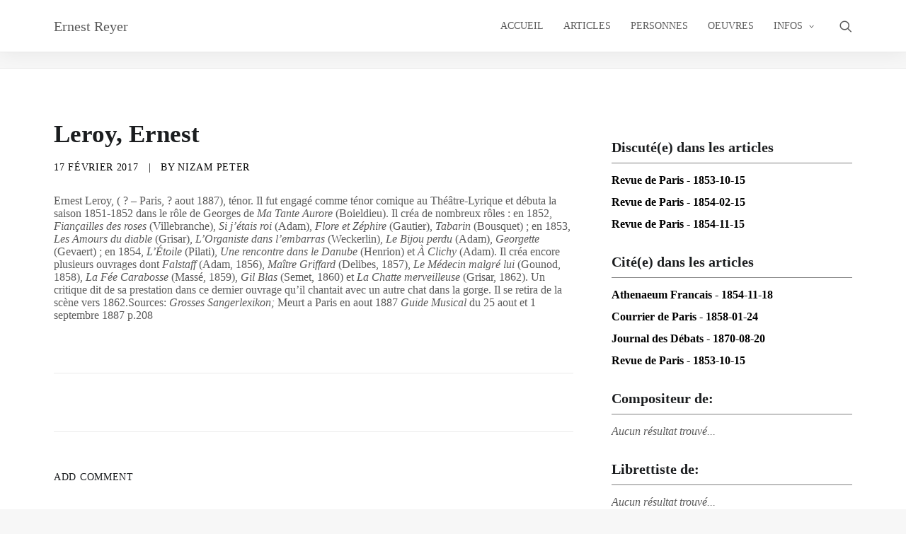

--- FILE ---
content_type: text/html; charset=UTF-8
request_url: https://ernestreyer.com/personnes/ernest-leroy/
body_size: 21741
content:
<!DOCTYPE html><html class="no-touch" lang="fr-FR" xmlns="http://www.w3.org/1999/xhtml"><head><script data-no-optimize="1">var litespeed_docref=sessionStorage.getItem("litespeed_docref");litespeed_docref&&(Object.defineProperty(document,"referrer",{get:function(){return litespeed_docref}}),sessionStorage.removeItem("litespeed_docref"));</script> <meta http-equiv="Content-Type" content="text/html; charset=UTF-8"><meta name="viewport" content="width=device-width, initial-scale=1"><link rel="profile" href="https://gmpg.org/xfn/11"><link rel="pingback" href="https://ernestreyer.com/xmlrpc.php"><title>Leroy, Ernest &#8211; Ernest Reyer</title><meta name='robots' content='max-image-preview:large' /><link rel='dns-prefetch' href='//fonts.googleapis.com' /><link rel="alternate" type="application/rss+xml" title="Ernest Reyer &raquo; Flux" href="https://ernestreyer.com/feed/" /><link rel="alternate" type="application/rss+xml" title="Ernest Reyer &raquo; Flux des commentaires" href="https://ernestreyer.com/comments/feed/" /><link rel="alternate" type="application/rss+xml" title="Ernest Reyer &raquo; Leroy, Ernest Flux des commentaires" href="https://ernestreyer.com/personnes/ernest-leroy/feed/" /><link rel="alternate" title="oEmbed (JSON)" type="application/json+oembed" href="https://ernestreyer.com/wp-json/oembed/1.0/embed?url=https%3A%2F%2Fernestreyer.com%2Fpersonnes%2Fernest-leroy%2F" /><link rel="alternate" title="oEmbed (XML)" type="text/xml+oembed" href="https://ernestreyer.com/wp-json/oembed/1.0/embed?url=https%3A%2F%2Fernestreyer.com%2Fpersonnes%2Fernest-leroy%2F&#038;format=xml" /><style id='wp-img-auto-sizes-contain-inline-css' type='text/css'>img:is([sizes=auto i],[sizes^="auto," i]){contain-intrinsic-size:3000px 1500px}
/*# sourceURL=wp-img-auto-sizes-contain-inline-css */</style><style id="litespeed-ccss">:root{--wp-block-synced-color:#7a00df;--wp-block-synced-color--rgb:122,0,223;--wp-bound-block-color:var(--wp-block-synced-color);--wp-editor-canvas-background:#ddd;--wp-admin-theme-color:#007cba;--wp-admin-theme-color--rgb:0,124,186;--wp-admin-theme-color-darker-10:#006ba1;--wp-admin-theme-color-darker-10--rgb:0,107,160.5;--wp-admin-theme-color-darker-20:#005a87;--wp-admin-theme-color-darker-20--rgb:0,90,135;--wp-admin-border-width-focus:2px}:root{--wp--preset--font-size--normal:16px;--wp--preset--font-size--huge:42px}:root{--wp--preset--aspect-ratio--square:1;--wp--preset--aspect-ratio--4-3:4/3;--wp--preset--aspect-ratio--3-4:3/4;--wp--preset--aspect-ratio--3-2:3/2;--wp--preset--aspect-ratio--2-3:2/3;--wp--preset--aspect-ratio--16-9:16/9;--wp--preset--aspect-ratio--9-16:9/16;--wp--preset--color--black:#000000;--wp--preset--color--cyan-bluish-gray:#abb8c3;--wp--preset--color--white:#ffffff;--wp--preset--color--pale-pink:#f78da7;--wp--preset--color--vivid-red:#cf2e2e;--wp--preset--color--luminous-vivid-orange:#ff6900;--wp--preset--color--luminous-vivid-amber:#fcb900;--wp--preset--color--light-green-cyan:#7bdcb5;--wp--preset--color--vivid-green-cyan:#00d084;--wp--preset--color--pale-cyan-blue:#8ed1fc;--wp--preset--color--vivid-cyan-blue:#0693e3;--wp--preset--color--vivid-purple:#9b51e0;--wp--preset--gradient--vivid-cyan-blue-to-vivid-purple:linear-gradient(135deg,rgb(6,147,227) 0%,rgb(155,81,224) 100%);--wp--preset--gradient--light-green-cyan-to-vivid-green-cyan:linear-gradient(135deg,rgb(122,220,180) 0%,rgb(0,208,130) 100%);--wp--preset--gradient--luminous-vivid-amber-to-luminous-vivid-orange:linear-gradient(135deg,rgb(252,185,0) 0%,rgb(255,105,0) 100%);--wp--preset--gradient--luminous-vivid-orange-to-vivid-red:linear-gradient(135deg,rgb(255,105,0) 0%,rgb(207,46,46) 100%);--wp--preset--gradient--very-light-gray-to-cyan-bluish-gray:linear-gradient(135deg,rgb(238,238,238) 0%,rgb(169,184,195) 100%);--wp--preset--gradient--cool-to-warm-spectrum:linear-gradient(135deg,rgb(74,234,220) 0%,rgb(151,120,209) 20%,rgb(207,42,186) 40%,rgb(238,44,130) 60%,rgb(251,105,98) 80%,rgb(254,248,76) 100%);--wp--preset--gradient--blush-light-purple:linear-gradient(135deg,rgb(255,206,236) 0%,rgb(152,150,240) 100%);--wp--preset--gradient--blush-bordeaux:linear-gradient(135deg,rgb(254,205,165) 0%,rgb(254,45,45) 50%,rgb(107,0,62) 100%);--wp--preset--gradient--luminous-dusk:linear-gradient(135deg,rgb(255,203,112) 0%,rgb(199,81,192) 50%,rgb(65,88,208) 100%);--wp--preset--gradient--pale-ocean:linear-gradient(135deg,rgb(255,245,203) 0%,rgb(182,227,212) 50%,rgb(51,167,181) 100%);--wp--preset--gradient--electric-grass:linear-gradient(135deg,rgb(202,248,128) 0%,rgb(113,206,126) 100%);--wp--preset--gradient--midnight:linear-gradient(135deg,rgb(2,3,129) 0%,rgb(40,116,252) 100%);--wp--preset--font-size--small:13px;--wp--preset--font-size--medium:20px;--wp--preset--font-size--large:36px;--wp--preset--font-size--x-large:42px;--wp--preset--spacing--20:0.44rem;--wp--preset--spacing--30:0.67rem;--wp--preset--spacing--40:1rem;--wp--preset--spacing--50:1.5rem;--wp--preset--spacing--60:2.25rem;--wp--preset--spacing--70:3.38rem;--wp--preset--spacing--80:5.06rem;--wp--preset--shadow--natural:6px 6px 9px rgba(0, 0, 0, 0.2);--wp--preset--shadow--deep:12px 12px 50px rgba(0, 0, 0, 0.4);--wp--preset--shadow--sharp:6px 6px 0px rgba(0, 0, 0, 0.2);--wp--preset--shadow--outlined:6px 6px 0px -3px rgb(255, 255, 255), 6px 6px rgb(0, 0, 0);--wp--preset--shadow--crisp:6px 6px 0px rgb(0, 0, 0)}html{font-family:sans-serif;-ms-text-size-adjust:100%;-webkit-text-size-adjust:100%}body{margin:0}article,header{display:block}a{background:#fff0}strong{font-weight:700}h1{font-size:2em;margin:.67em 0}input{color:inherit;font:inherit;margin:0}input::-moz-focus-inner{border:0;padding:0}input{line-height:normal}input[type="search"]{-webkit-appearance:textfield;-moz-box-sizing:content-box;-webkit-box-sizing:content-box;box-sizing:content-box}input[type="search"]::-webkit-search-cancel-button,input[type="search"]::-webkit-search-decoration{-webkit-appearance:none}script{display:none!important}*{box-sizing:border-box}*:before,*:after{box-sizing:border-box}html{overflow-y:scroll;overflow-x:hidden;-webkit-overflow-scrolling:touch;height:100%}@media (max-width:569px){html{margin-top:0}}body{height:100%;-webkit-font-smoothing:antialiased;-moz-osx-font-smoothing:grayscale;overflow:initial!important}.box-wrapper{display:table;table-layout:fixed;width:100%;height:100%;overflow:hidden}.box-container{display:table;width:100%;height:100%;table-layout:fixed;position:relative}.main-wrapper{position:relative;width:100%}body:not(.uncode-unmodal-overlay-visible) .main-wrapper{z-index:0}.hmenu .main-wrapper{display:table-row}body:not(.menu-offcanvas) .main-wrapper{height:100%}@media (max-width:959px){.main-container{padding-top:0px!important}}.sections-container{display:table;table-layout:fixed;width:100%;height:100%}.page-wrapper,.page-body{display:table-row;width:100%;height:100%}.page-body{position:relative}@media (min-width:960px){.desktop-hidden{display:none!important}}.post-wrapper{margin:auto}input{font-family:inherit;font-size:inherit;line-height:inherit}a{outline:0;border:0;text-decoration:none}.body-borders>*{position:fixed;z-index:11000}.body-borders .top-border{top:0;left:0;width:100%}.body-borders .right-border{top:0;right:0;height:100%}.body-borders .left-border{top:0;left:0;height:100%}strong{font-weight:600}h1,h2{-webkit-font-smoothing:antialiased}h1{font-size:35px;line-height:1.2;margin:27px 0 0}@media (max-width:339px){h1{font-size:28px}}h2{font-size:29px;line-height:1.2;margin:27px 0 0}.h3{font-size:24px;line-height:1.2;margin:27px 0 0}.h5{font-size:17px;line-height:1.2;margin:27px 0 0}p,li{line-height:1.75;margin:18px 0 0 0}ul,ol{margin:18px 0 0 0;padding-left:18px}ul,ol{padding:0}ul i{margin-right:18px}ul{list-style:none}ol{margin-left:18px}ul li,ol li{margin-top:0}ul>li>ul{margin-left:9px;padding-left:0;margin-top:0}.text-right{text-align:right}.text-center{text-align:center}.text-bold{font-weight:600}.row-inner{display:table-row}@media (max-width:959px){.row-inner{display:table;table-layout:fixed;width:100%}.post-wrapper>.post-body>.row-container>.row-parent>.row-inner{width:100%}}.row{display:table;table-layout:fixed;width:100%;position:relative}@media (max-width:959px){.row div[class*=col-lg-]{padding:36px 0 0 0}}.main-container{display:table;table-layout:fixed;width:100%;height:100%}.main-container .row{width:100%;table-layout:fixed}@media (max-width:959px){.main-container .row.row-parent:not(.row-slider):not(.row-header):not(.unequal-flex){height:auto!important}}.main-container .row-inner{position:relative;display:table;table-layout:fixed;height:100%;min-width:100%;width:auto}.main-container .row-inner>div:not(.vc_helper){padding:0 0 0 36px}@media (max-width:959px){.main-container .row-inner>div:not([class*=col-md]){padding:36px 0 0 0}.main-container .row-inner>div:first-child:not([class*=col-md]){padding-top:0}}@media (max-width:569px){.main-container .row-inner>div:not(.vc_helper){padding:36px 0 0 0}.main-container .row-inner>div:first-child{padding-top:0}}@media (min-width:960px){.main-container .row-inner{margin-left:-36px}}.main-container .row-container{position:relative;clear:both;border:0}.main-container .row-container .row-parent{padding:36px 36px 36px 36px}@media (min-width:960px){.main-container .row-container .col-std-gutter>.row-inner{margin-left:-54px}}@media (min-width:960px){.main-container .row-container .col-std-gutter>.row-inner>div:not(.vc_helper){padding-left:54px;padding-right:0}}.main-container .row-container .no-bottom-padding{padding-bottom:0}.main-container .row-container .double-top-padding{padding-top:72px}.main-container .row-container .double-bottom-padding{padding-bottom:72px}@media (min-width:960px){.main-container .post-body>.row-container .col-std-gutter>.row-inner{width:calc(100% + 54px)}}.col-lg-0{padding:27px 36px 27px 36px}.col-lg-8,.col-lg-12{padding:36px 36px 36px 36px;display:block;height:auto;width:100%;vertical-align:top;position:relative}@media (min-width:960px){.col-lg-0,.col-lg-8,.col-lg-12{display:table-cell;height:100%}.col-lg-12{width:100%}.col-lg-8{width:66.66666666666666%}}input{display:block;line-height:initial;margin:9px 0 0 0;padding:10px 15px 10px 15px;border-style:solid;border-radius:2px;font-weight:400;background-color:#fff;border:1px solid #fff0}.style-dark input{background-color:#fff0}input[type="search"]{box-sizing:border-box;-webkit-appearance:none}.menu-smart input[type="search"]{width:100%}.form-fluid{width:100%!important}.search-container-inner{position:relative}.search-container-inner input{padding-right:36px}.search-container-inner i.fa{position:absolute;right:.35em;top:calc(50% - 1em);margin-top:-9px;padding:1em}.form-fluid{width:100%!important}.btn-default:not(.icon-automatic-video){border-radius:2px}.fa-stack{text-align:center;border-width:1px!important}.breadcrumb{margin:0 0 0 0;padding:0 0 0 0;list-style:none;line-height:1.2}.breadcrumb>li{display:inline-block;margin-top:0}:not(.breadcrumb-module).breadcrumb>li{font-size:13px}.breadcrumb>li+li:not(.paged):before{content:"/";padding:0 5px}@media (max-width:959px){.breadcrumb{margin-left:auto!important;margin-right:auto!important;text-align:center}}.row-breadcrumb{border-top-width:1px!important;border-bottom-width:1px!important;border-style:solid!important}.row-breadcrumb.row-breadcrumb-light{border-color:#eaeaea;background-color:#f7f7f7}.row-breadcrumb .breadcrumb-title{margin:0;line-height:1.3em}@media (max-width:959px){.row-breadcrumb .breadcrumb-title{margin:auto!important;text-align:center;float:none!important}}.row-breadcrumb.text-right .breadcrumb{margin:0 0 0 0px!important}.row-breadcrumb.text-right .breadcrumb-title{float:left}@media (max-width:959px){.row-breadcrumb .row>*:not(:first-child){margin:9px 0 0 0px!important}}.navigation .page-prev .btn span{display:inline-block}@media (max-width:569px){.navigation .page-prev .btn span{display:none}}.navigation .page-next .btn span{display:inline-block}@media (max-width:569px){.navigation .page-next .btn span{display:none}}.post-wrapper{display:table;table-layout:fixed;width:100%;height:100%}.post-wrapper .post-body{display:table;table-layout:fixed;width:100%}@media (max-width:569px){.post-content{max-width:100%!important}}.post-content::after{clear:both;content:"";display:block}.post-content>*:first-child{margin-top:0}.post-content .post-title-wrapper{margin-bottom:30px}.post-content .post-title-wrapper+*{margin-top:0}.post-content .post-title{margin:0}#vh_layout_help{height:100vh;position:fixed;visibility:hidden;z-index:-100000}.menu-smart,.menu-smart ul,.menu-smart li{display:block;list-style:none;padding:0;margin:0;line-height:normal}body:not(.rtl) .menu-smart,body:not(.rtl) .menu-smart ul,body:not(.rtl) .menu-smart li{direction:ltr}.menu-container ul.menu-smart a{position:relative;display:block}.menu-horizontal ul.menu-smart ul{position:absolute;top:0;left:-3000px;visibility:hidden}@media (min-width:960px){.menu-horizontal ul.menu-smart>li>ul:not(.mega-menu-inner){width:195px!important}}body[class*=hmenu] div:not(.menu-accordion)>ul.menu-smart>li{display:inline-flex;align-items:center}body[class*=hmenu] div:not(.menu-accordion)>ul.menu-smart>li>a{display:inline-flex;align-items:center}body[class*=hmenu] div:not(.menu-accordion)>ul.menu-smart>li::after{content:"";display:inline}@media (max-width:959px){body[class*=hmenu] div:not(.menu-accordion)>ul.menu-smart>li:not(.social-icon){display:block}}body[class*=hmenu] div:not(.menu-accordion)>ul.menu-smart>li>a{z-index:100}ul.menu-smart ul li{float:none}ul.menu-smart a{white-space:nowrap}ul.menu-smart ul a{white-space:normal}ul.menu-smart:after{content:" ";display:block;height:0;font:0/0 serif;clear:both;visibility:hidden;overflow:hidden}.navbar-nav>ul.menu-smart:after{content:"";display:block;height:100%;left:0;position:absolute;top:0;visibility:visible;width:100%;z-index:100}.navbar-nav>ul.menu-smart{position:relative}@media (min-width:960px){ul.menu-smart li:not(.menu-item) *,ul.menu-smart li:not(.menu-item) *:before,ul.menu-smart li:not(.menu-item) *:after,ul.menu-smart li:not(.mega-menu) *,ul.menu-smart li:not(.mega-menu) *:before,ul.menu-smart li:not(.mega-menu) *:after{box-sizing:content-box}}@media (min-width:960px){.menu-smart{padding:0 13px 0 13px}.menu-smart ul li>a{display:block}}ul.menu-smart{line-height:0}.menu-smart a span{align-items:center;display:inline-flex;position:relative;background:inherit}.menu-smart ul li{border-left-width:0!important}@media (min-width:960px){.menu-smart>li>a{padding:0 14px 0 14px}.menu-primary .menu-icons.menu-smart>li>a{padding:0 9px 0 9px}}.menu-smart>li:first-child{border-left-width:0!important}.menu-smart i.fa-dropdown{display:inline-block;position:relative;padding:0 0 0 9px;margin:0 0 0 0;margin-right:0;box-sizing:content-box!important;font-size:.8em;text-align:right!important}@media (min-width:960px){body[class*=hmenu-] .menu-smart ul>li>a i.fa-dropdown{float:right;top:5px}body[class*=hmenu-] .menu-smart ul>li>a i.fa-dropdown:before{content:""}.menu-smart ul>li>a{letter-spacing:0!important;padding:5px 9px 5px 9px}}@media (max-width:959px){.menu-horizontal:not(.top-menu-enhanced-horizontal){overflow:hidden}}.menu-horizontal{line-height:0}@media (min-width:960px){.menu-horizontal{height:100%;width:100%}}@media (min-width:960px){.menu-horizontal>div{height:100%;display:inline-table}}.menu-horizontal{position:relative}@media (max-width:959px){.menu-horizontal:not(.top-menu-enhanced-horizontal){overflow:hidden}}@media (min-width:960px){.menu-horizontal .menu-smart ul{padding:18px 18px 18px 18px}}@media (max-width:959px){ul.menu-smart{width:100%!important}ul.menu-smart:not(.top-menu-enhanced-child) ul{display:none;position:static!important;top:auto!important;left:auto!important;margin-left:0!important;margin-top:0!important;width:auto!important;min-width:0!important;max-width:none!important}ul.menu-smart>li{float:none}ul.menu-smart>li ul{padding-right:0}ul.menu-smart>li>a{white-space:normal}.menu-smart{line-height:normal}.menu-smart a,.menu-smart form.search{padding:9px 36px 9px 36px}.menu-smart ul a{margin-left:.571px}.menu-smart li{border-left:0px!important}.menu-smart:not(.menu-smart-social) a{padding:9px 36px 9px 36px}.menu-smart:not(.top-menu-enhanced-child) a{font-weight:500}}@media (max-width:959px) and (max-width:959px){.menu-mobile-default .menu-smart a{padding:9px 36px 9px 36px}}@media (min-width:960px){.hmenu:not(.hmenu-center-split) .navbar-nav-first:not(.navbar-cta){width:100%}body[class*=" hmenu"].hormenu-position-left:not(.hmenu-center-split):not(.hmenu-position-center):not(.rtl) .navbar-nav-first:not(.navbar-cta)>ul>li:last-child>a{padding-right:0}}@media (max-width:959px){.menu-primary .menu-borders.needs-after::after{border-bottom-width:0;border-bottom-style:solid}}@media (min-width:960px){.menu-primary .menu-borders.needs-after::after{border-bottom-width:1px;border-top-width:0;border-bottom-style:solid;border-top-style:solid}}@media (min-width:960px){.hmenu .menu-horizontal-inner{width:100%}.menu-icons ul{padding:0!important}.menu-icons i:not(.fa-dropdown){margin-right:0;line-height:0;position:relative}body[class*=hmenu] .menu-icons i:not(.fa-dropdown){font-size:18px;width:1em}}@media (min-width:960px){header{width:100%;z-index:1000;position:relative}}@media (max-width:959px){.menu-wrapper{position:relative;z-index:1000}}@media (max-width:959px){.menu-horizontal .menu-horizontal-inner>div:not(:first-child):not(.uncode-close-offcanvas-mobile):not(.navbar-main):not(.appended-navbar){padding-top:36px}}.menu-wrapper{display:table-row;width:100%;position:relative;height:1px}.row-menu{position:relative;width:100%;height:100%}@media (max-width:959px){.row-menu{max-width:none!important}}.row-menu-inner{width:100%;background-clip:content-box!important;position:relative}@media (min-width:960px){.row-menu-inner{display:table;height:100%}}.row-menu-inner>div:not(.logo-container){padding-top:0;padding-bottom:0}.hmenu .navbar-nav{height:100%}.hmenu .menu-smart{height:100%}.menu-with-logo .menu-smart>li,.menu-with-logo .menu-smart>li>a{height:100%}@media (min-width:960px){.hmenu .menu-primary .menu-smart>li>a{height:100%;line-height:1em}}.menu-horizontal-inner{line-height:0}@media (max-width:959px){body:not(.menu-mobile-centered) .main-menu-container .menu-smart ul a:not(.cart-thumb):not(.btn){margin-left:5px}}.menu-container{overflow:visible;width:100%}@media (max-width:959px){ul.menu-smart i{margin-right:9px}}.menu-container .navbar-brand *{line-height:1em}@media (max-width:959px){.menu-wrapper div[class*=col-lg-]{display:block}}.menu-wrapper div[class*=col-lg-].middle{vertical-align:middle}.navbar-header{position:relative}#main-logo{line-height:0;text-align:center;position:relative;z-index:100;display:inline-block}#main-logo .text-logo{white-space:nowrap;text-transform:none!important;letter-spacing:0px!important}#main-logo a>*{margin:0;width:auto}.logo-container .main-logo{position:relative}.menu-container{float:none!important}.menu-container:before,.menu-container:after{content:" ";display:table;table-layout:fixed}.menu-container:after{clear:both}.menu-container:before,.menu-container:after{content:" ";display:table;table-layout:fixed}.menu-container:after{clear:both}.navbar .menu-container{z-index:2}.menu-container:after{content:"";display:block}@media (min-width:960px){.hmenu .needs-after:not(.isotope-filters).menu-container:after{background:inherit;height:100%;left:0;position:absolute;top:0;width:100%;z-index:99}}#masthead:not(.menu-absolute){z-index:2000;position:relative}.logo-container{line-height:1px;vertical-align:top}.logo-container>*{margin:0 auto;line-height:normal}@media (min-width:960px){body.hmenu-position-right .menu-primary-inner{text-align:right}.menu-primary-inner>*{text-align:left}body.hmenu .menu-primary .menu-horizontal .menu-smart>li>a{padding-top:0;padding-bottom:0}body[class*=hmenu-]:not(.hmenu-center-split):not(.hmenu-center-double):not(.hormenu-position-right) .logo-container{padding-left:0px!important}body[class*=hmenu-] .navbar-nav-last{text-align:right}body[class*=hmenu-].hmenu-position-right .menu-borders:not(.menu-h-borders) .navbar-main>ul.menu-smart{padding:0}body[class*=hmenu-]:not(.hormenu-position-right) .menu-borders .navbar-mobile-el+.navbar-nav-last>*:first-child{padding:0 0 0 36px}body[class*=hmenu-]:not(.hormenu-position-right) .navbar-nav-last:not(.navbar-cta)>ul>li:first-child>a,body[class*=hmenu-]:not(.hormenu-position-right) .navbar-nav-last:not(.navbar-cta)>ul>li:only-child>a{margin-left:0;padding-left:0px!important}body[class*=hmenu-]:not(.hormenu-position-right) .navbar-nav-last>ul:last-child>li:last-child>a,body[class*=hmenu-]:not(.hormenu-position-right) .navbar-nav-last>ul:last-child>li:only-child>a{margin-right:0;padding-right:0px!important}body[class*=hmenu-]:not(.hormenu-position-right) .navbar-nav-last>ul:last-child{padding-right:0}.main-menu-container .menu-horizontal-inner .fa-angle-right.fa-dropdown{display:none}body.hmenu .menu-container .navbar-nav:not(.uncode-close-offcanvas-mobile){display:table-cell;white-space:nowrap;vertical-align:top}.menu-wrapper .row-menu.limit-width .row-menu-inner{padding:0 36px 0 36px}}@media (max-width:959px){.menu-wrapper .menu-container{position:absolute;z-index:1000!important}.menu-container .logo-container{position:relative;padding:27px 36px 27px 36px!important}.main-menu-container{float:left;height:0;overflow:hidden;width:100%}body.menu-mobile-default .main-menu-container .menu-horizontal-inner{padding:36px 0 36px 0}body:not(.hmenu-center-split) .menu-horizontal-inner .navbar-nav:not(:first-child) .menu-smart{padding-top:0}.menu-horizontal-inner .navbar-nav:first-child:not(:only-child) .menu-smart{padding-bottom:0}#main-logo.navbar-header{display:inline-block}}.uncode-close-offcanvas-mobile{display:none;font-family:sans-serif;font-size:20px;height:68px;line-height:62px;position:absolute;right:0;text-align:center;top:0;width:92px;-webkit-transform:translateZ(0)}body .menu-button-offcanvas{align-items:center;align-self:stretch;display:flex}body[class*=hmenu-] .menu-wrapper [class*=col-lg-]:not(.logo-container){padding-left:0;padding-right:0}.mmb-container{align-content:center;align-items:center;display:none;height:100%;z-index:100}@media screen and (max-width:959px){.mmb-container{display:inline-flex;opacity:1!important}}@media screen and (max-width:959px){.mmb-container{position:absolute;top:0;right:0}}.mobile-menu-button{display:none;line-height:0;position:relative;padding:0 36px;z-index:0}@media screen and (max-width:959px){.mobile-menu-button{align-items:center;display:flex;height:100%;opacity:1!important}}.mobile-menu-button.menu-close-search{transform:none;height:74px;line-height:20px}.lines-button .lines{position:relative;vertical-align:middle}.lines-button .lines,.lines-button .lines:before,.lines-button .lines:after,.lines-button .lines>span{border-radius:5px;background-clip:padding-box;display:inline-block;height:2px;width:20px}.lines-button .lines:before,.lines-button .lines:after,.lines-button .lines>span{content:"";left:0;position:absolute;transform-origin:10px center}.lines-button .lines:before{top:6px}.lines-button .lines:after{top:-6px}.lines-button .lines>span{transform:translateY(-50%);top:50%;display:none}.lines-button.close .lines{background:transparent!important}.lines-button.close .lines:before,.lines-button.close .lines:after{top:0}.lines-button.close .lines:before{transform:rotate3d(0,0,1,45deg)}.lines-button.close .lines:after{transform:rotate3d(0,0,1,-45deg)}.mobile-additional-icons{align-items:center;display:flex;height:100%;position:absolute;right:89px;z-index:1}.post-info{margin:18px 0 0 0}.post-info span{margin:0 14px 0 14px;font-weight:400}@media (max-width:569px){.post-info{font-size:10px!important}.post-info span{margin:0 9px 0 9px}}.post-info div{display:inline}.overlay{position:fixed;width:100%;height:100%;top:0;left:0;z-index:10000;opacity:0;visibility:hidden}#masthead .overlay{height:auto;position:absolute;top:auto;z-index:-1;transform-origin:top;margin-top:-20px}@media (max-width:959px){body.menu-dd-search:not(.menu-dd-search-mobile) #masthead .overlay{display:none}}#masthead .overlay .overlay-search-wrapper{opacity:0;position:relative;transform:translateY(15%)}#masthead .overlay .overlay-search-wrapper .search-container{display:block}#masthead .overlay .overlay-search-wrapper .search-container form .search-container-inner input{background:transparent!important;border:0px!important;box-shadow:none!important;font-size:1.5em;padding:9px 0!important}#masthead .overlay i.fa.fa-search3{display:none!important}#masthead .overlay .search-container-inner{padding-right:36px}#masthead .overlay .mmb-container,#masthead .overlay .mobile-menu-button.menu-close-search{height:100%}#masthead .overlay .mobile-menu-button.menu-close-search::after{content:"";display:block;font-family:"uncodeicon"}#masthead .overlay .lines-button .lines{display:none}.overlay input{background-color:transparent!important}.overlay .search-container{perspective:1200px}@media (min-width:960px){.overlay.overlay-sequential .search-container form{opacity:0;transform:translateY(-40px);animation-timing-function:cubic-bezier(.45,.005,0,1)}}.overlay.overlay-search{display:table;table-layout:fixed;height:100%;overflow:hidden;width:100%;text-align:center;z-index:10002}.overlay.overlay-search .mmb-container{display:inline-flex;height:auto;position:absolute;right:0;top:0;z-index:10003}.overlay.overlay-search .search-container{display:table-cell;perspective:none;vertical-align:middle;width:100%;font-size:28px;font-size:3.5vh}@media (max-width:569px){.overlay.overlay-search .search-container{font-size:18px}}.overlay.overlay-search .search-container .search-container-inner{width:100%;max-width:none}.overlay.overlay-search .search-container .search-container-inner i{margin-top:-1.5em;padding:1em;right:.5em;top:50%}.overlay.overlay-search .search-container form{display:inline-block;width:100%;max-width:600px;max-width:60vw;padding-top:100px;padding-bottom:100px}@media (min-width:960px){.overlay.overlay-search .search-container form{max-width:60vw}}@media (max-width:959px){.overlay.overlay-search .search-container form{max-width:calc(100% - 72px)}}#masthead .overlay.overlay-search .search-container form{max-width:calc(100% - 72px);padding-top:18px;padding-bottom:18px}.overlay.overlay-search .search-container form .search-container-inner input{display:inline-block;margin:0;width:100%;font-size:28px;font-size:3.5vh;padding:.8em 3em .8em 1.5em}@media (max-width:569px){.overlay.overlay-search .search-container form .search-container-inner input{font-size:16px}}@media (min-width:960px){body.menu-dd-search .overlay.overlay-full{display:none}}html{position:inherit}.footer-scroll-top{z-index:100;display:none;position:fixed;right:22px;bottom:22px}.footer-scroll-top:not(.window-scrolled){opacity:0}.footer-scroll-top i{border-radius:2px;width:2em;height:2em;line-height:2em}@media (min-width:960px){.limit-width{max-width:1200px;margin:auto}}.menu-primary ul.menu-smart>li>a,.menu-primary ul.menu-smart li.dropdown>a{text-transform:uppercase}.style-color-xsdn-bg{background-color:#fff}.style-color-lxmt-bg{background-color:#f7f7f7}.style-light-bg{background-color:#fff}.style-dark-bg{background-color:#141618}body,p,li{font-size:16px}h1:not([class*="fontsize-"]){font-size:35px}h2:not([class*="fontsize-"]){font-size:29px}.h3:not([class*="fontsize-"]){font-size:24px}.h5:not([class*="fontsize-"]){font-size:17px}body{font-weight:400;font-family:Hind}.post-info{font-family:Poppins;font-weight:300;letter-spacing:.05em;text-transform:uppercase;font-size:14px}#main-logo .text-logo{font-family:Poppins;font-weight:300;letter-spacing:.05em;text-transform:uppercase}.style-light{color:rgb(76 76 76/.92)}.style-dark{color:#fff}.style-light a{color:#1b1d1f}h1,h2{letter-spacing:0em;font-weight:600;font-family:Hind}.style-light h1,.style-light h2{color:#1b1d1f}.style-dark input{border-color:rgb(255 255 255/.25)}.style-light input{border-color:#eaeaea}.style-light .breadcrumb,.style-light .post-info{color:#000}.style-light .breadcrumb>li a,.style-light .post-info a{color:#000}@media (min-width:960px){.overlay.style-dark-bg{background-color:rgb(20 22 24/.95)!important}}input{box-shadow:inset 0 2px 1px rgb(0 0 0/.025)}.row-breadcrumb.row-breadcrumb-light .breadcrumb-title{color:#000}input,.overlay input{border-width:1px}.style-light ::-webkit-input-placeholder{color:rgb(76 76 76/.92)}.style-light ::-moz-placeholder{color:rgb(76 76 76/.92)}.style-light :-ms-input-placeholder{color:rgb(76 76 76/.92)}.style-light :-moz-placeholder{color:rgb(76 76 76/.92)}.style-dark ::-webkit-input-placeholder{color:#fff}.style-dark ::-moz-placeholder{color:#fff}.style-dark :-ms-input-placeholder{color:#fff}.style-dark :-moz-placeholder{color:#fff}.style-light .btn-default{color:#ffffff!important;background-color:#1b1d1f!important;border-color:#1b1d1f!important}.menu-container:not(.grid-filters) ul.menu-smart,.menu-container:not(.grid-filters) ul.menu-smart a:not(.social-menu-link):not(.vc_control-btn),#masthead .overlay .overlay-search-wrapper .search-container form .search-container-inner input{font-family:Poppins}@media (max-width:959px){.menu-primary ul.menu-smart a{font-family:Poppins;font-weight:500}}.menu-container:not(.grid-filters) ul.menu-smart>li>a:not(.social-menu-link),.menu-container:not(.vmenu-container):not(.grid-filters) ul.menu-smart>li>a:not(.social-menu-link):not(.vc_control-btn),#masthead .overlay .overlay-search-wrapper .search-container{font-size:12px}@media (min-width:960px){.menu-container:not(.grid-filters) ul.menu-smart>li>a:not(.social-menu-link),.menu-container:not(.vmenu-container):not(.grid-filters) ul.menu-smart>li>a:not(.social-menu-link):not(.vc_control-btn),#masthead .overlay .overlay-search-wrapper .search-container{font-size:14px}.menu-horizontal ul ul a{font-size:14px}}@media (max-width:959px){.menu-container:not(.grid-filters) ul.menu-smart a:not(.social-menu-link):not(.vc_control-btn){font-size:14px!important}}.menu-container:not(.grid-filters) ul.menu-smart>li>a:not(.social-menu-link),.menu-container:not(.grid-filters) ul.menu-smart li.dropdown>a,.menu-container:not(.vmenu-container):not(.grid-filters) ul.menu-smart>li>a:not(.social-menu-link):not(.vc_control-btn),.menu-smart i.fa-dropdown{font-weight:500;letter-spacing:0em}.menu-light .menu-smart a{color:rgb(76 76 76/.92)}.submenu-light .menu-smart ul a,.submenu-light .overlay-search{color:rgb(76 76 76/.92)}@media (min-width:960px){.submenu-light .overlay-search ::-webkit-input-placeholder{color:rgb(0 186 7/.65)}.submenu-light .overlay-search ::-moz-placeholder{color:rgb(0 186 7/.65)}.submenu-light .overlay-search :-ms-input-placeholder{color:rgb(0 186 7/.65)}.submenu-light .overlay-search :-moz-placeholder{color:rgb(0 186 7/.65)}}@media (max-width:959px){.submenu-light:not(.isotope-filters) .menu-smart a{color:rgb(76 76 76/.92)}}@media (max-width:959px){.submenu-light:not(.isotope-filters) .menu-smart a{color:rgb(76 76 76/.92)}}.menu-light .menu-smart,.menu-light .menu-smart li,.submenu-light .menu-smart ul,.menu-light .menu-borders.needs-after::after,.menu-light .main-menu-container,.menu-light .menu-container .overlay .overlay-search-wrapper{border-color:rgb(234 234 234)}@media (min-width:960px){.submenu-light .menu-smart li ul li{border-color:rgb(234 234 234)}}body:not(.menu-force-opacity) .menu-light .menu-borders.needs-after .navbar-nav-last>*:first-child::after,body:not(.menu-force-opacity) .menu-light .menu-borders.needs-after .navbar-nav-first>*:first-child::after{border-color:rgb(234 234 234)!important}.submenu-light .menu-horizontal .menu-smart ul,.submenu-light .overlay-search{background-color:#fff}.submenu-light .overlay-search .lines-button .lines-dropdown,.submenu-light .overlay-search .lines-button .lines-dropdown:before,.submenu-light .overlay-search .lines-button .lines-dropdown:after{background-color:#1b1d1f}@media (max-width:959px){.submenu-light:not(.isotope-filters):not(.top-menu-enhanced) .menu-smart,.submenu-light:not(.isotope-filters):not(.top-menu-enhanced) .main-menu-container{background-color:#fff}}.mobile-menu-button-dark .lines:not(.lines-dropdown),.mobile-menu-button-dark .lines:not(.lines-dropdown):before,.mobile-menu-button-dark .lines:not(.lines-dropdown):after{background:#fff}.mobile-menu-button-light .lines:not(.lines-dropdown),.mobile-menu-button-light .lines:not(.lines-dropdown):before,.mobile-menu-button-light .lines:not(.lines-dropdown):after,.mobile-menu-button-light .lines:not(.lines-dropdown)>span{background:rgb(76 76 76/.92)}@media (min-width:960px){.menu-shadows{box-shadow:0 0 30px rgb(0 0 0/.075)}}.style-light .navbar-brand .logo-skinnable{color:rgb(76 76 76/.92)}.body-borders .body-border-shadow{box-shadow:0 0 30px rgb(0 0 0/.075)}@media (min-width:960px){.menu-shadows{box-shadow:0 0 30px rgb(0 0 0/.075)}}.popup .popuptext{border-radius:1px;border:solid grey 1px;box-shadow:1px 5px 20px rgb(0 0 0/.2);border-radius:5px;border:0;display:none;width:300px;background-color:#fff;color:#000;text-align:center;padding:8px 8px;position:absolute;z-index:9999999;bottom:125%;left:50%;margin-left:-150px}.popup .popuptext::after{content:"";position:absolute;top:100%;left:50%;margin-left:-5px;border-width:5px;border-style:solid;border-color:#555 #fff0 #fff0 #fff0}.popuptext{font-weight:400}.fa{font-family:"uncodeicon"!important;speak:none;font-style:normal;font-weight:400;font-variant:normal;text-transform:none;line-height:1;-webkit-font-smoothing:antialiased;-moz-osx-font-smoothing:grayscale}.fa-stack{position:relative;display:inline-block;width:2.5em;height:2.5em;line-height:2.5em;vertical-align:middle;border:2px solid silver;-webkit-backface-visibility:hidden;-webkit-box-sizing:initial;-moz-box-sizing:initial;box-sizing:initial;-o-border-radius:2.5em;-moz-border-radius:2.5em;-webkit-border-radius:2.5em;-ms-border-radius:2.5em;border-radius:2.5em}.fa-angle-right:before{content:""}.fa-angle-up:before{content:""}.fa-angle-down:before{content:""}.fa-search3:before{content:""}</style><link rel="preload" data-asynced="1" data-optimized="2" as="style" onload="this.onload=null;this.rel='stylesheet'" href="https://ernestreyer.com/wp-content/litespeed/css/06f060bed3ce44cef2d4bbbe044e7074.css?ver=0c5c6" /><script data-optimized="1" type="litespeed/javascript" data-src="https://ernestreyer.com/wp-content/plugins/litespeed-cache/assets/js/css_async.min.js"></script> <style id='global-styles-inline-css' type='text/css'>:root{--wp--preset--aspect-ratio--square: 1;--wp--preset--aspect-ratio--4-3: 4/3;--wp--preset--aspect-ratio--3-4: 3/4;--wp--preset--aspect-ratio--3-2: 3/2;--wp--preset--aspect-ratio--2-3: 2/3;--wp--preset--aspect-ratio--16-9: 16/9;--wp--preset--aspect-ratio--9-16: 9/16;--wp--preset--color--black: #000000;--wp--preset--color--cyan-bluish-gray: #abb8c3;--wp--preset--color--white: #ffffff;--wp--preset--color--pale-pink: #f78da7;--wp--preset--color--vivid-red: #cf2e2e;--wp--preset--color--luminous-vivid-orange: #ff6900;--wp--preset--color--luminous-vivid-amber: #fcb900;--wp--preset--color--light-green-cyan: #7bdcb5;--wp--preset--color--vivid-green-cyan: #00d084;--wp--preset--color--pale-cyan-blue: #8ed1fc;--wp--preset--color--vivid-cyan-blue: #0693e3;--wp--preset--color--vivid-purple: #9b51e0;--wp--preset--gradient--vivid-cyan-blue-to-vivid-purple: linear-gradient(135deg,rgb(6,147,227) 0%,rgb(155,81,224) 100%);--wp--preset--gradient--light-green-cyan-to-vivid-green-cyan: linear-gradient(135deg,rgb(122,220,180) 0%,rgb(0,208,130) 100%);--wp--preset--gradient--luminous-vivid-amber-to-luminous-vivid-orange: linear-gradient(135deg,rgb(252,185,0) 0%,rgb(255,105,0) 100%);--wp--preset--gradient--luminous-vivid-orange-to-vivid-red: linear-gradient(135deg,rgb(255,105,0) 0%,rgb(207,46,46) 100%);--wp--preset--gradient--very-light-gray-to-cyan-bluish-gray: linear-gradient(135deg,rgb(238,238,238) 0%,rgb(169,184,195) 100%);--wp--preset--gradient--cool-to-warm-spectrum: linear-gradient(135deg,rgb(74,234,220) 0%,rgb(151,120,209) 20%,rgb(207,42,186) 40%,rgb(238,44,130) 60%,rgb(251,105,98) 80%,rgb(254,248,76) 100%);--wp--preset--gradient--blush-light-purple: linear-gradient(135deg,rgb(255,206,236) 0%,rgb(152,150,240) 100%);--wp--preset--gradient--blush-bordeaux: linear-gradient(135deg,rgb(254,205,165) 0%,rgb(254,45,45) 50%,rgb(107,0,62) 100%);--wp--preset--gradient--luminous-dusk: linear-gradient(135deg,rgb(255,203,112) 0%,rgb(199,81,192) 50%,rgb(65,88,208) 100%);--wp--preset--gradient--pale-ocean: linear-gradient(135deg,rgb(255,245,203) 0%,rgb(182,227,212) 50%,rgb(51,167,181) 100%);--wp--preset--gradient--electric-grass: linear-gradient(135deg,rgb(202,248,128) 0%,rgb(113,206,126) 100%);--wp--preset--gradient--midnight: linear-gradient(135deg,rgb(2,3,129) 0%,rgb(40,116,252) 100%);--wp--preset--font-size--small: 13px;--wp--preset--font-size--medium: 20px;--wp--preset--font-size--large: 36px;--wp--preset--font-size--x-large: 42px;--wp--preset--spacing--20: 0.44rem;--wp--preset--spacing--30: 0.67rem;--wp--preset--spacing--40: 1rem;--wp--preset--spacing--50: 1.5rem;--wp--preset--spacing--60: 2.25rem;--wp--preset--spacing--70: 3.38rem;--wp--preset--spacing--80: 5.06rem;--wp--preset--shadow--natural: 6px 6px 9px rgba(0, 0, 0, 0.2);--wp--preset--shadow--deep: 12px 12px 50px rgba(0, 0, 0, 0.4);--wp--preset--shadow--sharp: 6px 6px 0px rgba(0, 0, 0, 0.2);--wp--preset--shadow--outlined: 6px 6px 0px -3px rgb(255, 255, 255), 6px 6px rgb(0, 0, 0);--wp--preset--shadow--crisp: 6px 6px 0px rgb(0, 0, 0);}:where(.is-layout-flex){gap: 0.5em;}:where(.is-layout-grid){gap: 0.5em;}body .is-layout-flex{display: flex;}.is-layout-flex{flex-wrap: wrap;align-items: center;}.is-layout-flex > :is(*, div){margin: 0;}body .is-layout-grid{display: grid;}.is-layout-grid > :is(*, div){margin: 0;}:where(.wp-block-columns.is-layout-flex){gap: 2em;}:where(.wp-block-columns.is-layout-grid){gap: 2em;}:where(.wp-block-post-template.is-layout-flex){gap: 1.25em;}:where(.wp-block-post-template.is-layout-grid){gap: 1.25em;}.has-black-color{color: var(--wp--preset--color--black) !important;}.has-cyan-bluish-gray-color{color: var(--wp--preset--color--cyan-bluish-gray) !important;}.has-white-color{color: var(--wp--preset--color--white) !important;}.has-pale-pink-color{color: var(--wp--preset--color--pale-pink) !important;}.has-vivid-red-color{color: var(--wp--preset--color--vivid-red) !important;}.has-luminous-vivid-orange-color{color: var(--wp--preset--color--luminous-vivid-orange) !important;}.has-luminous-vivid-amber-color{color: var(--wp--preset--color--luminous-vivid-amber) !important;}.has-light-green-cyan-color{color: var(--wp--preset--color--light-green-cyan) !important;}.has-vivid-green-cyan-color{color: var(--wp--preset--color--vivid-green-cyan) !important;}.has-pale-cyan-blue-color{color: var(--wp--preset--color--pale-cyan-blue) !important;}.has-vivid-cyan-blue-color{color: var(--wp--preset--color--vivid-cyan-blue) !important;}.has-vivid-purple-color{color: var(--wp--preset--color--vivid-purple) !important;}.has-black-background-color{background-color: var(--wp--preset--color--black) !important;}.has-cyan-bluish-gray-background-color{background-color: var(--wp--preset--color--cyan-bluish-gray) !important;}.has-white-background-color{background-color: var(--wp--preset--color--white) !important;}.has-pale-pink-background-color{background-color: var(--wp--preset--color--pale-pink) !important;}.has-vivid-red-background-color{background-color: var(--wp--preset--color--vivid-red) !important;}.has-luminous-vivid-orange-background-color{background-color: var(--wp--preset--color--luminous-vivid-orange) !important;}.has-luminous-vivid-amber-background-color{background-color: var(--wp--preset--color--luminous-vivid-amber) !important;}.has-light-green-cyan-background-color{background-color: var(--wp--preset--color--light-green-cyan) !important;}.has-vivid-green-cyan-background-color{background-color: var(--wp--preset--color--vivid-green-cyan) !important;}.has-pale-cyan-blue-background-color{background-color: var(--wp--preset--color--pale-cyan-blue) !important;}.has-vivid-cyan-blue-background-color{background-color: var(--wp--preset--color--vivid-cyan-blue) !important;}.has-vivid-purple-background-color{background-color: var(--wp--preset--color--vivid-purple) !important;}.has-black-border-color{border-color: var(--wp--preset--color--black) !important;}.has-cyan-bluish-gray-border-color{border-color: var(--wp--preset--color--cyan-bluish-gray) !important;}.has-white-border-color{border-color: var(--wp--preset--color--white) !important;}.has-pale-pink-border-color{border-color: var(--wp--preset--color--pale-pink) !important;}.has-vivid-red-border-color{border-color: var(--wp--preset--color--vivid-red) !important;}.has-luminous-vivid-orange-border-color{border-color: var(--wp--preset--color--luminous-vivid-orange) !important;}.has-luminous-vivid-amber-border-color{border-color: var(--wp--preset--color--luminous-vivid-amber) !important;}.has-light-green-cyan-border-color{border-color: var(--wp--preset--color--light-green-cyan) !important;}.has-vivid-green-cyan-border-color{border-color: var(--wp--preset--color--vivid-green-cyan) !important;}.has-pale-cyan-blue-border-color{border-color: var(--wp--preset--color--pale-cyan-blue) !important;}.has-vivid-cyan-blue-border-color{border-color: var(--wp--preset--color--vivid-cyan-blue) !important;}.has-vivid-purple-border-color{border-color: var(--wp--preset--color--vivid-purple) !important;}.has-vivid-cyan-blue-to-vivid-purple-gradient-background{background: var(--wp--preset--gradient--vivid-cyan-blue-to-vivid-purple) !important;}.has-light-green-cyan-to-vivid-green-cyan-gradient-background{background: var(--wp--preset--gradient--light-green-cyan-to-vivid-green-cyan) !important;}.has-luminous-vivid-amber-to-luminous-vivid-orange-gradient-background{background: var(--wp--preset--gradient--luminous-vivid-amber-to-luminous-vivid-orange) !important;}.has-luminous-vivid-orange-to-vivid-red-gradient-background{background: var(--wp--preset--gradient--luminous-vivid-orange-to-vivid-red) !important;}.has-very-light-gray-to-cyan-bluish-gray-gradient-background{background: var(--wp--preset--gradient--very-light-gray-to-cyan-bluish-gray) !important;}.has-cool-to-warm-spectrum-gradient-background{background: var(--wp--preset--gradient--cool-to-warm-spectrum) !important;}.has-blush-light-purple-gradient-background{background: var(--wp--preset--gradient--blush-light-purple) !important;}.has-blush-bordeaux-gradient-background{background: var(--wp--preset--gradient--blush-bordeaux) !important;}.has-luminous-dusk-gradient-background{background: var(--wp--preset--gradient--luminous-dusk) !important;}.has-pale-ocean-gradient-background{background: var(--wp--preset--gradient--pale-ocean) !important;}.has-electric-grass-gradient-background{background: var(--wp--preset--gradient--electric-grass) !important;}.has-midnight-gradient-background{background: var(--wp--preset--gradient--midnight) !important;}.has-small-font-size{font-size: var(--wp--preset--font-size--small) !important;}.has-medium-font-size{font-size: var(--wp--preset--font-size--medium) !important;}.has-large-font-size{font-size: var(--wp--preset--font-size--large) !important;}.has-x-large-font-size{font-size: var(--wp--preset--font-size--x-large) !important;}
/*# sourceURL=global-styles-inline-css */</style><style id='classic-theme-styles-inline-css' type='text/css'>/*! This file is auto-generated */
.wp-block-button__link{color:#fff;background-color:#32373c;border-radius:9999px;box-shadow:none;text-decoration:none;padding:calc(.667em + 2px) calc(1.333em + 2px);font-size:1.125em}.wp-block-file__button{background:#32373c;color:#fff;text-decoration:none}
/*# sourceURL=/wp-includes/css/classic-themes.min.css */</style><style id='uncode-style-inline-css' type='text/css'>@media (min-width: 960px) { .limit-width { max-width: 1200px; margin: auto;}}
.menu-primary ul.menu-smart > li > a, .menu-primary ul.menu-smart li.dropdown > a, .menu-primary ul.menu-smart li.mega-menu > a, .vmenu-container ul.menu-smart > li > a, .vmenu-container ul.menu-smart li.dropdown > a { text-transform: uppercase; }
#changer-back-color { transition: background-color 1000ms cubic-bezier(0.25, 1, 0.5, 1) !important; } #changer-back-color > div { transition: opacity 1000ms cubic-bezier(0.25, 1, 0.5, 1) !important; } body.bg-changer-init.disable-hover .main-wrapper .style-light,  body.bg-changer-init.disable-hover .main-wrapper .style-light h1,  body.bg-changer-init.disable-hover .main-wrapper .style-light h2, body.bg-changer-init.disable-hover .main-wrapper .style-light h3, body.bg-changer-init.disable-hover .main-wrapper .style-light h4, body.bg-changer-init.disable-hover .main-wrapper .style-light h5, body.bg-changer-init.disable-hover .main-wrapper .style-light h6, body.bg-changer-init.disable-hover .main-wrapper .style-light a, body.bg-changer-init.disable-hover .main-wrapper .style-dark, body.bg-changer-init.disable-hover .main-wrapper .style-dark h1, body.bg-changer-init.disable-hover .main-wrapper .style-dark h2, body.bg-changer-init.disable-hover .main-wrapper .style-dark h3, body.bg-changer-init.disable-hover .main-wrapper .style-dark h4, body.bg-changer-init.disable-hover .main-wrapper .style-dark h5, body.bg-changer-init.disable-hover .main-wrapper .style-dark h6, body.bg-changer-init.disable-hover .main-wrapper .style-dark a { transition: color 1000ms cubic-bezier(0.25, 1, 0.5, 1) !important; }
/*# sourceURL=uncode-style-inline-css */</style><style id='uncode-custom-style-inline-css' type='text/css'>.sf-result{text-align:center; box-shadow:0px 0px 5px rgba(0,0,0,0.2); padding:20px; margin-bottom:25px;background:white;}span.em{font-style:italic;}span.cap{text-transform:capitalize;}.searchandfilter{background:white;padding:15px;}.searchandfilter ul{padding:0;}.popup {position:relative;cursor:pointer;color:black;}.t-entry-author{display:none;}.widget-content{margin-bottom:25px;}h2.widget-title{font-size:20px;border-bottom:1px solid rgba(0,0,0,0.5);margin-bottom:10px;padding-bottom:10px;}.widget-title{font-size:18px;}.popup .popuptext {border-radius:1px;border:solid grey 1px;box-shadow:1px 5px 20px rgba(0,0,0,0.2);border-radius:5px;border:0;display:none;width:300px;background-color:white;color:black;text-align:center;padding:8px 8px;position:absolute;z-index:9999999;bottom:125%;left:50%;margin-left:-150px;}.popup .popuptext::after {content:"";position:absolute;top:100%;left:50%;margin-left:-5px;border-width:5px;border-style:solid;border-color:#555 transparent transparent transparent;}.popup .show {visibility:visible;-webkit-animation:fadeIn 1s;animation:fadeIn 1s}.popup-hover .show {visibility:visible;-webkit-animation:fadeIn 1s;animation:fadeIn 1s}blockquote {margin:27px 0px 27px 0px;padding:0px 0px 0px 27px;border-left:2px solid;}blockquote p{font-size:15px;line-height:1;}.searchandfilter h4{ font-size:20px;border-bottom:1px solid rgba(0,0,0,0.5);margin-bottom:10px;padding-bottom:10px;}@-webkit-keyframes fadeIn {from {opacity:0;} to {opacity:1;}}@keyframes fadeIn {from {opacity:0;}to {opacity:1 ;}}
/*# sourceURL=uncode-custom-style-inline-css */</style> <script type="litespeed/javascript" data-src="https://ernestreyer.com/wp-includes/js/jquery/jquery.min.js" id="jquery-core-js"></script> <script id="search-filter-plugin-build-js-extra" type="litespeed/javascript">var SF_LDATA={"ajax_url":"https://ernestreyer.com/wp-admin/admin-ajax.php","home_url":"https://ernestreyer.com/","extensions":[]}</script> <script type="litespeed/javascript" data-src="https://ernestreyer.com/wp-content/plugins/search-filter-pro/public/assets/js/chosen.jquery.min.js" id="search-filter-plugin-chosen-js"></script> <script id="uncode-init-js-extra" type="litespeed/javascript">var SiteParameters={"days":"jours","hours":"heures","minutes":"minutes","seconds":"secondes","constant_scroll":"on","scroll_speed":"2","parallax_factor":"0.25","loading":"Chargement...","slide_name":"slide","slide_footer":"footer","ajax_url":"https://ernestreyer.com/wp-admin/admin-ajax.php","nonce_adaptive_images":"d056e375eb","nonce_srcset_async":"465b10d00b","enable_debug":"","block_mobile_videos":"","is_frontend_editor":"","main_width":["1200","px"],"mobile_parallax_allowed":"","listen_for_screen_update":"1","wireframes_plugin_active":"","sticky_elements":"off","resize_quality":"90","register_metadata":"1","bg_changer_time":"1000","update_wc_fragments":"1","optimize_shortpixel_image":"","menu_mobile_offcanvas_gap":"45","custom_cursor_selector":"[href], .trigger-overlay, .owl-next, .owl-prev, .owl-dot, input[type=\"submit\"], input[type=\"checkbox\"], button[type=\"submit\"], a[class^=\"ilightbox\"], .ilightbox-thumbnail, .ilightbox-prev, .ilightbox-next, .overlay-close, .unmodal-close, .qty-inset \u003E span, .share-button li, .uncode-post-titles .tmb.tmb-click-area, .btn-link, .tmb-click-row .t-inside, .lg-outer button, .lg-thumb img, a[data-lbox], .uncode-close-offcanvas-overlay, .uncode-nav-next, .uncode-nav-prev, .uncode-nav-index","mobile_parallax_animation":"","lbox_enhanced":"","native_media_player":"","vimeoPlayerParams":"?autoplay=0","ajax_filter_key_search":"key","ajax_filter_key_unfilter":"unfilter","index_pagination_disable_scroll":"","index_pagination_scroll_to":"","uncode_wc_popup_cart_qty":"","disable_hover_hack":"","uncode_nocookie":"","menuHideOnClick":"1","smoothScroll":"off","smoothScrollDisableHover":"","smoothScrollQuery":"960"}</script> <script></script><link rel="https://api.w.org/" href="https://ernestreyer.com/wp-json/" /><link rel="EditURI" type="application/rsd+xml" title="RSD" href="https://ernestreyer.com/xmlrpc.php?rsd" /><meta name="generator" content="WordPress 6.9" /><link rel="canonical" href="https://ernestreyer.com/personnes/ernest-leroy/" /><link rel='shortlink' href='https://ernestreyer.com/?p=1912' /><link rel="icon" href="https://ernestreyer.com/wp-content/uploads/2014/10/cropped-portrait_reyer-32x32.jpg" sizes="32x32" /><link rel="icon" href="https://ernestreyer.com/wp-content/uploads/2014/10/cropped-portrait_reyer-192x192.jpg" sizes="192x192" /><link rel="apple-touch-icon" href="https://ernestreyer.com/wp-content/uploads/2014/10/cropped-portrait_reyer-180x180.jpg" /><meta name="msapplication-TileImage" content="https://ernestreyer.com/wp-content/uploads/2014/10/cropped-portrait_reyer-270x270.jpg" />
<noscript><style>.wpb_animate_when_almost_visible { opacity: 1; }</style></noscript></head><body data-rsssl=1 class="wp-singular personne-template-default single single-personne postid-1912 wp-theme-uncode wp-child-theme-uncode-child  style-color-lxmt-bg hormenu-position-left hmenu hmenu-position-right header-full-width main-center-align menu-mobile-default mobile-parallax-not-allowed ilb-no-bounce qw-body-scroll-disabled menu-sticky-fix menu-dd-search no-qty-fx wpb-js-composer js-comp-ver-7.8 vc_responsive" data-border="0"><div id="vh_layout_help"></div><div class="body-borders" data-border="0"><div class="top-border body-border-shadow"></div><div class="right-border body-border-shadow"></div><div class="bottom-border body-border-shadow"></div><div class="left-border body-border-shadow"></div><div class="top-border style-light-bg"></div><div class="right-border style-light-bg"></div><div class="bottom-border style-light-bg"></div><div class="left-border style-light-bg"></div></div><div class="box-wrapper"><div class="box-container"> <script id="initBox" type="litespeed/javascript">UNCODE.initBox()</script> <div class="menu-wrapper menu-sticky"><header id="masthead" class="navbar menu-primary menu-light submenu-light style-light-original menu-with-logo"><div class="menu-container style-color-xsdn-bg menu-borders menu-shadows needs-after"><div class="row-menu limit-width"><div class="row-menu-inner"><div id="logo-container-mobile" class="col-lg-0 logo-container middle"><div id="main-logo" class="navbar-header style-light">
<a href="https://ernestreyer.com/" class="navbar-brand" data-minheight="20" aria-label="Ernest Reyer"><h2 class="text-logo h3 logo-skinnable main-logo" data-maxheight="20" style="font-size:20px;">Ernest Reyer</h2></a></div><div class="mmb-container"><div class="mobile-additional-icons"></div><div class="mobile-menu-button mobile-menu-button-light lines-button"><span class="lines"><span></span></span></div></div></div><div class="col-lg-12 main-menu-container middle"><div class="menu-horizontal "><div class="menu-horizontal-inner"><div class="nav navbar-nav navbar-main navbar-nav-first"><ul id="menu-main" class="menu-primary-inner menu-smart sm"><li id="menu-item-1005405" class="menu-item menu-item-type-post_type menu-item-object-page menu-item-home menu-item-1005405 menu-item-link"><a title="Accueil" href="https://ernestreyer.com/">Accueil<i class="fa fa-angle-right fa-dropdown"></i></a></li><li id="menu-item-5276" class="menu-item menu-item-type-post_type_archive menu-item-object-article menu-item-5276 menu-item-link"><a title="Articles" href="https://ernestreyer.com/articles/">Articles<i class="fa fa-angle-right fa-dropdown"></i></a></li><li id="menu-item-5283" class="menu-item menu-item-type-post_type_archive menu-item-object-personne menu-item-5283 menu-item-link"><a title="Personnes" href="https://ernestreyer.com/personnes/">Personnes<i class="fa fa-angle-right fa-dropdown"></i></a></li><li id="menu-item-5277" class="menu-item menu-item-type-post_type_archive menu-item-object-oeuvre menu-item-5277 menu-item-link"><a title="Oeuvres" href="https://ernestreyer.com/oeuvres/">Oeuvres<i class="fa fa-angle-right fa-dropdown"></i></a></li><li id="menu-item-1005404" class="menu-item menu-item-type-custom menu-item-object-custom menu-item-has-children menu-item-1005404 dropdown menu-item-link"><a title="Infos" href="#" data-toggle="dropdown" class="dropdown-toggle" data-type="title">Infos<i class="fa fa-angle-down fa-dropdown"></i></a><ul role="menu" class="drop-menu"><li id="menu-item-5781" class="menu-item menu-item-type-post_type menu-item-object-page menu-item-5781"><a title="Bio" href="https://ernestreyer.com/bio/">Bio<i class="fa fa-angle-right fa-dropdown"></i></a></li><li id="menu-item-5777" class="menu-item menu-item-type-post_type menu-item-object-page menu-item-5777"><a title="A propos / Mode d’emploi" href="https://ernestreyer.com/a-propos-mode-demploi/">A propos / Mode d’emploi<i class="fa fa-angle-right fa-dropdown"></i></a></li><li id="menu-item-5778" class="menu-item menu-item-type-post_type menu-item-object-page menu-item-5778"><a title="Contact" href="https://ernestreyer.com/contact/">Contact<i class="fa fa-angle-right fa-dropdown"></i></a></li></ul></li></ul></div><div class="uncode-close-offcanvas-mobile lines-button close navbar-mobile-el"><span class="lines"></span></div><div class="nav navbar-nav navbar-nav-last navbar-extra-icons"><ul class="menu-smart sm menu-icons"><li class="menu-item-link search-icon style-light dropdown "><a href="#" class="trigger-overlay search-icon" data-area="search" data-container="box-container" aria-label="Recherche">
<i class="fa fa-search3"></i><span class="desktop-hidden"><span>Recherche</span></span><i class="fa fa-angle-down fa-dropdown desktop-hidden"></i>
</a><ul role="menu" class="drop-menu desktop-hidden"><li><form class="search" method="get" action="https://ernestreyer.com/">
<input type="search" class="search-field no-livesearch" placeholder="Rechercher. . ." value="" name="s" title="Rechercher. . ." /></form></li></ul></li></ul></div><div class="desktop-hidden menu-accordion-secondary"></div></div></div></div></div></div><div class="overlay overlay-search style-light  " data-area="search" data-container="box-container"><div class="overlay-search-wrapper"><div class="search-container limit-width"><div class="mmb-container"><div class="menu-close-search menu-close-dd mobile-menu-button menu-button-offcanvas mobile-menu-button-dark lines-button overlay-close close" data-area="search" data-container="box-container"><span class="lines lines-dropdown"></span></div></div><form action="https://ernestreyer.com/" method="get"><div class="search-container-inner">
<input type="search" class="search-field form-fluid no-livesearch" placeholder="Rechercher. . ." value="" name="s" title="Recherche pour :">
<i class="fa fa-search3"></i></div></form></div></div></div></div></header></div> <script id="fixMenuHeight" type="litespeed/javascript">UNCODE.fixMenuHeight()</script> <div class="main-wrapper"><div class="main-container"><div class="page-wrapper"><div class="sections-container"> <script type="litespeed/javascript">UNCODE.initHeader()</script><div class="row-container row-breadcrumb row-breadcrumb-light text-right"><div class="row row-parent style-light limit-width"><div class="breadcrumb-title h5 text-bold">Leroy, Ernest</div><ol class="breadcrumb header-subtitle"><li><a href="https://ernestreyer.com/">Accueil</a></li><li><a href="https://ernestreyer.com/personnes/">Personnes</a></li><li class="current">Leroy, Ernest</li></ol></div></div><article id="post-1912" class="page-body style-light-bg post-1912 personne type-personne status-publish hentry profession-chanteur-tenor"><div class="post-wrapper"><div class="post-body"><div class="row-container"><div class="row row-parent un-sidebar-layout col-std-gutter double-top-padding no-bottom-padding limit-width"><div class="row-inner"><div class="col-lg-8"><div class="post-content style-light double-bottom-padding"><div class="post-title-wrapper"><h1 class="post-title">Leroy, Ernest</h1><div class="post-info"><div class="date-info">17 février 2017</div><div class="author-info"><span>|</span>By <a href="https://ernestreyer.com/author/nizam/">Nizam Peter</a></div></div></div>Ernest Leroy, ( ? &#8211; Paris, ? aout 1887), ténor. Il fut engagé comme ténor comique au Théâtre-Lyrique et débuta la saison 1851-1852 dans le rôle de Georges de <em>Ma Tante Aurore</em> (Boieldieu). Il créa de nombreux rôles : en 1852,<em> Fiançailles des roses</em> (Villebranche), <em>Si j’étais roi</em> (Adam), <em>Flore et Zéphire</em> (Gautier), <em>Tabarin</em> (Bousquet) ; en 1853, <em>Les Amours du diable</em> (Grisar), <em>L’Organiste dans l’embarras</em> (Weckerlin), <em>Le Bijou perdu</em> (Adam), <em>Georgette</em> (Gevaert) ; en 1854, <em>L’Étoile</em> (Pilati), <em>Une rencontre dans le Danube</em> (Henrion) et <em>À Clichy</em> (Adam). Il créa encore plusieurs ouvrages dont <em>Falstaff</em> (Adam, 1856), <em>Maître Griffard</em> (Delibes, 1857), <em>Le Médecin malgré lui</em> (Gounod, 1858), <em>La Fée Carabosse</em> (Massé, 1859), <em>Gil Blas</em> (Semet, 1860) et <em>La Chatte merveilleuse</em> (Grisar, 1862). Un critique dit de sa prestation dans ce dernier ouvrage qu’il chantait avec un autre chat dans la gorge. Il se retira de la scène vers 1862.Sources: <em>Grosses Sangerlexikon; </em>Meurt a Paris en aout 1887 <em>Guide Musical</em> du 25 aout et 1 septembre 1887 p.208</div><div class="post-footer post-footer-light style-light no-top-padding double-bottom-padding"><div class="post-share"><div class="detail-container margin-auto"><div class="share-button share-buttons share-inline only-icon"></div></div></div><div data-name="commenta-area"><div id="comments" class="comments-area"><div><div id="respond" class="comment-respond"><h3 id="reply-title" class="comment-reply-title">Add comment <small><a rel="nofollow" id="cancel-comment-reply-link" href="/personnes/ernest-leroy/#respond" style="display:none;">Annuler la réponse</a></small></h3><form action="https://ernestreyer.com/wp-comments-post.php" method="post" id="commentform" class="comment-form"><p class="comment-form-comment"><label for="comment">Tapez votre commentaire ici. . .</label><textarea id="comment" name="comment" cols="45" rows="8" aria-describedby="form-allowed-tags" aria-required="true"></textarea></p><p class="comment-form-author"><label for="author">Nom <span class="required">*</span></label> <input id="author" name="author" type="text" value="" size="30" maxlength="245" autocomplete="name" required /></p><p class="comment-form-email"><label for="email">E-mail <span class="required">*</span></label> <input id="email" name="email" type="email" value="" size="30" maxlength="100" autocomplete="email" required /></p><p class="comment-form-url"><label for="url">Site web</label> <input id="url" name="url" type="url" value="" size="30" maxlength="200" autocomplete="url" /></p><p class="form-submit"><input name="submit" type="submit" id="submit" class="btn" value="Laisser un commentaire" /> <input type='hidden' name='comment_post_ID' value='1912' id='comment_post_ID' />
<input type='hidden' name='comment_parent' id='comment_parent' value='0' /></p><p style="display: none;"><input type="hidden" id="akismet_comment_nonce" name="akismet_comment_nonce" value="55d5cd8fed" /></p><p style="display: none !important;" class="akismet-fields-container" data-prefix="ak_"><label>&#916;<textarea name="ak_hp_textarea" cols="45" rows="8" maxlength="100"></textarea></label><input type="hidden" id="ak_js_1" name="ak_js" value="105"/><script type="litespeed/javascript">document.getElementById("ak_js_1").setAttribute("value",(new Date()).getTime())</script></p></form></div></div></div></div></div></div><div class="col-lg-4 col-widgets-sidebar "><div class="uncol style-light"><div class="uncoltable"><div class="uncell double-bottom-padding"><div class="uncont"><div></div><li style="list-style-type: none" id="personnes_widget-2" class="widget widget_personnes_widget"><h2 class="widget-title">Discuté(e) dans les articles</h2><li style="margin-top: 3px; list-style-type: none;"><span class="popup popup-hover">Revue de Paris - 1853-10-15<span class="popuptext text-center"><strong><a style="display:block" href="https://ernestreyer.com/articles/revue-de-paris-1853-10-15/">Revue de Paris - 1853-10-15</a></strong><span>La Revue de Paris, 15 octobre 1853, p. 324-332 (article signé E. Reyer).Chronique de la quinzaine – revue musicale.Théâtre de l’Opéra: Ælia et Mysis, ballet-pantomime en deux actes, de M. Mazilier, musique de M. Henri Potier. — Théâtre-Lyrique : Bonsoir, voisin, opéra comique</span><strong><em><a style="display:block; color: #4fcbf9;" href="https://ernestreyer.com/articles/revue-de-paris-1853-10-15/" target="_blank">Lire la suite...</a></em></strong></span></span></li><li style="margin-top: 3px; list-style-type: none;"><span class="popup popup-hover">Revue de Paris - 1854-02-15<span class="popuptext text-center"><strong><a style="display:block" href="https://ernestreyer.com/articles/revue-de-paris-1854-02-15/">Revue de Paris - 1854-02-15</a></strong><span>La Revue de Paris, 15 février 1854, p. 666-672 (article signé E. Reyer).Revue musicale.Opéra : Débuts de Mlle Sophie Cruvelli dans les Huguenots. — Théâtre-Lyrique : Les Etoiles, opéra-ballet en deux actes, paroles de M. Clairville, musique de M. Pilati. — Début de M. Lagra</span><strong><em><a style="display:block; color: #4fcbf9;" href="https://ernestreyer.com/articles/revue-de-paris-1854-02-15/" target="_blank">Lire la suite...</a></em></strong></span></span></li><li style="margin-top: 3px; list-style-type: none;"><span class="popup popup-hover">Revue de Paris - 1854-11-15<span class="popuptext text-center"><strong><a style="display:block" href="https://ernestreyer.com/articles/revue-de-paris-1854-11-15/">Revue de Paris - 1854-11-15</a></strong><span>La Revue de Paris, 15 novembre 1854, p. 650-652 (article signé E. Reyer).Revue musicale.Théâtre-Italien : Mathilde [Matilde] de Shabran, opéra semi-seria, de Rossini. — Théâtre-Lyrique : Schahabaham II, opéra bouffe en un acte, paroles de MM. de Leuven et Michel Carré, musique </span><strong><em><a style="display:block; color: #4fcbf9;" href="https://ernestreyer.com/articles/revue-de-paris-1854-11-15/" target="_blank">Lire la suite...</a></em></strong></span></span></li><h2 class="widget-title">Cité(e) dans les articles</h2><li style="margin-top: 3px; list-style-type: none;"><span class="popup popup-hover">Athenaeum Francais - 1854-11-18<span class="popuptext text-center"><strong><a style="display:block" href="https://ernestreyer.com/articles/athenaeum-francais-1854-11-18/">Athenaeum Francais - 1854-11-18</a></strong><span>L’Athenæum français, 18 novembre 1854, p. 1088-1089 (article signé E. Reyer).Chronique musicale.Théâtre-Lyrique : Schahabaham II, opéra bouffe en un acte, paroles de MM. Leuven et Michel Carré, musique de M. Eugène Gautier. — Théâtre-Italien : Matilde di Shabran, opéra semi</span><strong><em><a style="display:block; color: #4fcbf9;" href="https://ernestreyer.com/articles/athenaeum-francais-1854-11-18/" target="_blank">Lire la suite...</a></em></strong></span></span></li><li style="margin-top: 3px; list-style-type: none;"><span class="popup popup-hover">Courrier de Paris - 1858-01-24<span class="popuptext text-center"><strong><a style="display:block" href="https://ernestreyer.com/articles/courrier-de-paris-1858-01-24/">Courrier de Paris - 1858-01-24</a></strong><span>Le Courrier de Paris, 24 janvier 1858, [p. 1-2] (article signé E. Reyer).Chronique musicale.</span><strong><em><a style="display:block; color: #4fcbf9;" href="https://ernestreyer.com/articles/courrier-de-paris-1858-01-24/" target="_blank">Lire la suite...</a></em></strong></span></span></li><li style="margin-top: 3px; list-style-type: none;"><span class="popup popup-hover">Journal des Débats - 1870-08-20<span class="popuptext text-center"><strong><a style="display:block" href="https://ernestreyer.com/articles/journal-des-debats-1870-08-03-copy/">Journal des Débats - 1870-08-20</a></strong><span>Le Journal des Débats, 20 août 1870 (article signé E. Reyer).FEUILLETON DU JOURNAL DES DEBATSDU 20 AOÛT 1870.REVUE MUSICALE.THEATRE DE L’OPERA-COMIQUE : Le Kobold, opéra-comique en un acte, paroles de MM. Nuitter et Gallait [Gallet], musique de M. Guiraud. — La Marseillaise. — </span><strong><em><a style="display:block; color: #4fcbf9;" href="https://ernestreyer.com/articles/journal-des-debats-1870-08-03-copy/" target="_blank">Lire la suite...</a></em></strong></span></span></li><li style="margin-top: 3px; list-style-type: none;"><span class="popup popup-hover">Revue de Paris - 1853-10-15<span class="popuptext text-center"><strong><a style="display:block" href="https://ernestreyer.com/articles/revue-de-paris-1853-10-15/">Revue de Paris - 1853-10-15</a></strong><span>La Revue de Paris, 15 octobre 1853, p. 324-332 (article signé E. Reyer).Chronique de la quinzaine – revue musicale.Théâtre de l’Opéra: Ælia et Mysis, ballet-pantomime en deux actes, de M. Mazilier, musique de M. Henri Potier. — Théâtre-Lyrique : Bonsoir, voisin, opéra comique</span><strong><em><a style="display:block; color: #4fcbf9;" href="https://ernestreyer.com/articles/revue-de-paris-1853-10-15/" target="_blank">Lire la suite...</a></em></strong></span></span></li><h2 class="widget-title">Compositeur de:</h2><li style="margin-top: 3px; list-style-type: none;"><i>Aucun résultat trouvé...</i></li><h2 class="widget-title">Librettiste de:</h2><li style="margin-top: 3px; list-style-type: none;"><i>Aucun résultat trouvé...</i></li><h2 class="widget-title">Intervenant de:</h2><li style="margin-top: 3px; list-style-type: none;"><span class="popup popup-hover">Bijou perdu, Le<span class="popuptext text-center"><strong><a style="display:block" href="https://ernestreyer.com/oeuvres/le-bijoux-perdu/">Bijou perdu, Le</a></strong><span>Le Bijou perdu, opéra-comique en trois actes sur un livret d’Adolphe de Leuven et Philippe-Auguste-Alfred Pittaud de Forges mis en musique par Adolphe Adam et créé au Théâtre-Lyrique le 6 octobre 1853.</span><strong><em><a style="display:block; color: #4fcbf9;" href="https://ernestreyer.com/oeuvres/le-bijoux-perdu/" target="_blank">Lire la suite...</a></em></strong></span></span></li><li style="margin-top: 3px; list-style-type: none;"><span class="popup popup-hover">Médecin malgré lui, Le<span class="popuptext text-center"><strong><a style="display:block" href="https://ernestreyer.com/oeuvres/le-medecin-malgre-lui/">Médecin malgré lui, Le</a></strong><span>Le Médecin malgré lui, opéra-comique en trois actes sur un livret de Jules Barbier et Michel Carré d’après de Molière, mis en musique par Charles Gounod et créé au Théâtre-Lyrique le 15 janvier 1858.</span><strong><em><a style="display:block; color: #4fcbf9;" href="https://ernestreyer.com/oeuvres/le-medecin-malgre-lui/" target="_blank">Lire la suite...</a></em></strong></span></span></li><li style="margin-top: 3px; list-style-type: none;"><span class="popup popup-hover">Schahabaham II<span class="popuptext text-center"><strong><a style="display:block" href="https://ernestreyer.com/oeuvres/schahabaham-ii/">Schahabaham II</a></strong><span>Schahabaham II, opéra-bouffe en un acte sur un livret d’Adolphe de Leuven et Michel Carré mis en musique par Eugène Gautier et créé au Théâtre-Lyrique le 31 octobre 1854.</span><strong><em><a style="display:block; color: #4fcbf9;" href="https://ernestreyer.com/oeuvres/schahabaham-ii/" target="_blank">Lire la suite...</a></em></strong></span></span></li><li style="margin-top: 3px; list-style-type: none;"><span class="popup popup-hover">Étoiles, Les<span class="popuptext text-center"><strong><a style="display:block" href="https://ernestreyer.com/oeuvres/les-etoiles/">Étoiles, Les</a></strong><span>Les Étoiles, opéra-ballet en un acte sur un livret de Clairville, pseudonyme de Louis-François-Marie Nicolaïe, une chorégraphie de Hippolyte Barrez et une musique d’Auguste Pilati créé au Théâtre-Lyrique de Paris le 6 février 1854.</span><strong><em><a style="display:block; color: #4fcbf9;" href="https://ernestreyer.com/oeuvres/les-etoiles/" target="_blank">Lire la suite...</a></em></strong></span></span></li></li></div></div></div></div></div></div></div></div></div><div class="row-container row-navigation row-navigation-light"><div class="row row-parent style-light limit-width"><nav class="post-navigation"><ul class="navigation"><li class="page-prev"><span class="btn-container"><a class="btn btn-link text-default-color btn-icon-left" href="https://ernestreyer.com/personnes/achille-allais/" rel="prev"><i class="fa fa-angle-left"></i><span>Précédent</span></a></span></li><li class="page-next"><span class="btn-container"><a class="btn btn-link text-default-color btn-icon-right" href="https://ernestreyer.com/personnes/edmond-crosnier/" rel="next"><span>Suivant</span><i class="fa fa-angle-right"></i></a></span></li></ul></nav></div></div></div></article></div></div><footer id="colophon" class="site-footer"><div class="row-container style-dark-bg footer-last"><div class="row row-parent style-dark limit-width no-top-padding no-h-padding no-bottom-padding"><div class="site-info uncell col-lg-6 pos-middle text-left"><p>©2017-2024 All rights reserved. <span style="font-family: -apple-system, BlinkMacSystemFont, 'Segoe UI', Roboto, Oxygen-Sans, Ubuntu, Cantarell, 'Helvetica Neue', sans-serif;"><a href="https://ernestreyer.com/creation-du-site-wordpress-par-wecode-ernest-reyer/">Site Wordpress réalisé par Wecode Genève en 2017</a>. </span><a href="https://ernestreyer.com/wp-admin/">Connexion</a></p></div></div></div></footer></div></div></div></div><div class="style-light footer-scroll-top"><a href="#" class="scroll-top"><i class="fa fa-angle-up fa-stack btn-default btn-hover-nobg"></i></a></div><div class="overlay overlay-sequential overlay-full style-dark style-dark-bg overlay-search" data-area="search" data-container="box-container"><div class="mmb-container"><div class="menu-close-search mobile-menu-button menu-button-offcanvas mobile-menu-button-dark lines-button overlay-close close" data-area="search" data-container="box-container"><span class="lines"></span></div></div><div class="search-container"><form action="https://ernestreyer.com/" method="get"><div class="search-container-inner">
<input type="search" class="search-field form-fluid no-livesearch" placeholder="Rechercher. . ." value="" name="s" title="Recherche pour :">
<i class="fa fa-search3"></i></div></form></div></div> <script type="speculationrules">{"prefetch":[{"source":"document","where":{"and":[{"href_matches":"/*"},{"not":{"href_matches":["/wp-*.php","/wp-admin/*","/wp-content/uploads/*","/wp-content/*","/wp-content/plugins/*","/wp-content/themes/uncode-child/*","/wp-content/themes/uncode/*","/*\\?(.+)"]}},{"not":{"selector_matches":"a[rel~=\"nofollow\"]"}},{"not":{"selector_matches":".no-prefetch, .no-prefetch a"}}]},"eagerness":"conservative"}]}</script> <script type="litespeed/javascript">(function($){$('.post-body').on("click",function(){$('.popuptext').removeClass('show')});$('.popup').on("click",function(e){e.stopPropagation();$('.popuptext').removeClass('show');$(this).find('.popuptext').toggleClass('show')});$('.popup-hover').on("hover",function(e){e.stopPropagation();$('.popuptext').removeClass('show');$(this).find('.popuptext').toggleClass('show')})})(jQuery)</script><script type="litespeed/javascript" data-src="https://www.googletagmanager.com/gtag/js?id=G-X5WZLQGW4T"></script> <script type="litespeed/javascript">window.dataLayer=window.dataLayer||[];function gtag(){dataLayer.push(arguments)}
gtag('js',new Date());gtag('config','G-X5WZLQGW4T')</script> <script id="wp-i18n-js-after" type="litespeed/javascript">wp.i18n.setLocaleData({'text direction\u0004ltr':['ltr']})</script> <script id="contact-form-7-js-translations" type="litespeed/javascript">(function(domain,translations){var localeData=translations.locale_data[domain]||translations.locale_data.messages;localeData[""].domain=domain;wp.i18n.setLocaleData(localeData,domain)})("contact-form-7",{"translation-revision-date":"2025-02-06 12:02:14+0000","generator":"GlotPress\/4.0.1","domain":"messages","locale_data":{"messages":{"":{"domain":"messages","plural-forms":"nplurals=2; plural=n > 1;","lang":"fr"},"This contact form is placed in the wrong place.":["Ce formulaire de contact est plac\u00e9 dans un mauvais endroit."],"Error:":["Erreur\u00a0:"]}},"comment":{"reference":"includes\/js\/index.js"}})</script> <script id="contact-form-7-js-before" type="litespeed/javascript">var wpcf7={"api":{"root":"https:\/\/ernestreyer.com\/wp-json\/","namespace":"contact-form-7\/v1"},"cached":1}</script> <script id="jquery-ui-datepicker-js-after" type="litespeed/javascript">jQuery(function(jQuery){jQuery.datepicker.setDefaults({"closeText":"Fermer","currentText":"Aujourd\u2019hui","monthNames":["janvier","f\u00e9vrier","mars","avril","mai","juin","juillet","ao\u00fbt","septembre","octobre","novembre","d\u00e9cembre"],"monthNamesShort":["Jan","F\u00e9v","Mar","Avr","Mai","Juin","Juil","Ao\u00fbt","Sep","Oct","Nov","D\u00e9c"],"nextText":"Suivant","prevText":"Pr\u00e9c\u00e9dent","dayNames":["dimanche","lundi","mardi","mercredi","jeudi","vendredi","samedi"],"dayNamesShort":["dim","lun","mar","mer","jeu","ven","sam"],"dayNamesMin":["D","L","M","M","J","V","S"],"dateFormat":"d MM yy","firstDay":1,"isRTL":!1})})</script> <script id="mediaelement-core-js-before" type="litespeed/javascript">var mejsL10n={"language":"fr","strings":{"mejs.download-file":"T\u00e9l\u00e9charger le fichier","mejs.install-flash":"Vous utilisez un navigateur qui n\u2019a pas le lecteur Flash activ\u00e9 ou install\u00e9. Veuillez activer votre extension Flash ou t\u00e9l\u00e9charger la derni\u00e8re version \u00e0 partir de cette adresse\u00a0: https://get.adobe.com/flashplayer/","mejs.fullscreen":"Plein \u00e9cran","mejs.play":"Lecture","mejs.pause":"Pause","mejs.time-slider":"Curseur de temps","mejs.time-help-text":"Utilisez les fl\u00e8ches droite/gauche pour avancer d\u2019une seconde, haut/bas pour avancer de dix secondes.","mejs.live-broadcast":"\u00c9mission en direct","mejs.volume-help-text":"Utilisez les fl\u00e8ches haut/bas pour augmenter ou diminuer le volume.","mejs.unmute":"R\u00e9activer le son","mejs.mute":"Muet","mejs.volume-slider":"Curseur de volume","mejs.video-player":"Lecteur vid\u00e9o","mejs.audio-player":"Lecteur audio","mejs.captions-subtitles":"L\u00e9gendes/Sous-titres","mejs.captions-chapters":"Chapitres","mejs.none":"Aucun","mejs.afrikaans":"Afrikaans","mejs.albanian":"Albanais","mejs.arabic":"Arabe","mejs.belarusian":"Bi\u00e9lorusse","mejs.bulgarian":"Bulgare","mejs.catalan":"Catalan","mejs.chinese":"Chinois","mejs.chinese-simplified":"Chinois (simplifi\u00e9)","mejs.chinese-traditional":"Chinois (traditionnel)","mejs.croatian":"Croate","mejs.czech":"Tch\u00e8que","mejs.danish":"Danois","mejs.dutch":"N\u00e9erlandais","mejs.english":"Anglais","mejs.estonian":"Estonien","mejs.filipino":"Filipino","mejs.finnish":"Finnois","mejs.french":"Fran\u00e7ais","mejs.galician":"Galicien","mejs.german":"Allemand","mejs.greek":"Grec","mejs.haitian-creole":"Cr\u00e9ole ha\u00eftien","mejs.hebrew":"H\u00e9breu","mejs.hindi":"Hindi","mejs.hungarian":"Hongrois","mejs.icelandic":"Islandais","mejs.indonesian":"Indon\u00e9sien","mejs.irish":"Irlandais","mejs.italian":"Italien","mejs.japanese":"Japonais","mejs.korean":"Cor\u00e9en","mejs.latvian":"Letton","mejs.lithuanian":"Lituanien","mejs.macedonian":"Mac\u00e9donien","mejs.malay":"Malais","mejs.maltese":"Maltais","mejs.norwegian":"Norv\u00e9gien","mejs.persian":"Perse","mejs.polish":"Polonais","mejs.portuguese":"Portugais","mejs.romanian":"Roumain","mejs.russian":"Russe","mejs.serbian":"Serbe","mejs.slovak":"Slovaque","mejs.slovenian":"Slov\u00e9nien","mejs.spanish":"Espagnol","mejs.swahili":"Swahili","mejs.swedish":"Su\u00e9dois","mejs.tagalog":"Tagalog","mejs.thai":"Thai","mejs.turkish":"Turc","mejs.ukrainian":"Ukrainien","mejs.vietnamese":"Vietnamien","mejs.welsh":"Ga\u00e9lique","mejs.yiddish":"Yiddish"}}</script> <script id="mediaelement-js-extra" type="litespeed/javascript">var _wpmejsSettings={"pluginPath":"/wp-includes/js/mediaelement/","classPrefix":"mejs-","stretching":"responsive","audioShortcodeLibrary":"mediaelement","videoShortcodeLibrary":"mediaelement"}</script> <script></script><script data-no-optimize="1">window.lazyLoadOptions=Object.assign({},{threshold:300},window.lazyLoadOptions||{});!function(t,e){"object"==typeof exports&&"undefined"!=typeof module?module.exports=e():"function"==typeof define&&define.amd?define(e):(t="undefined"!=typeof globalThis?globalThis:t||self).LazyLoad=e()}(this,function(){"use strict";function e(){return(e=Object.assign||function(t){for(var e=1;e<arguments.length;e++){var n,a=arguments[e];for(n in a)Object.prototype.hasOwnProperty.call(a,n)&&(t[n]=a[n])}return t}).apply(this,arguments)}function o(t){return e({},at,t)}function l(t,e){return t.getAttribute(gt+e)}function c(t){return l(t,vt)}function s(t,e){return function(t,e,n){e=gt+e;null!==n?t.setAttribute(e,n):t.removeAttribute(e)}(t,vt,e)}function i(t){return s(t,null),0}function r(t){return null===c(t)}function u(t){return c(t)===_t}function d(t,e,n,a){t&&(void 0===a?void 0===n?t(e):t(e,n):t(e,n,a))}function f(t,e){et?t.classList.add(e):t.className+=(t.className?" ":"")+e}function _(t,e){et?t.classList.remove(e):t.className=t.className.replace(new RegExp("(^|\\s+)"+e+"(\\s+|$)")," ").replace(/^\s+/,"").replace(/\s+$/,"")}function g(t){return t.llTempImage}function v(t,e){!e||(e=e._observer)&&e.unobserve(t)}function b(t,e){t&&(t.loadingCount+=e)}function p(t,e){t&&(t.toLoadCount=e)}function n(t){for(var e,n=[],a=0;e=t.children[a];a+=1)"SOURCE"===e.tagName&&n.push(e);return n}function h(t,e){(t=t.parentNode)&&"PICTURE"===t.tagName&&n(t).forEach(e)}function a(t,e){n(t).forEach(e)}function m(t){return!!t[lt]}function E(t){return t[lt]}function I(t){return delete t[lt]}function y(e,t){var n;m(e)||(n={},t.forEach(function(t){n[t]=e.getAttribute(t)}),e[lt]=n)}function L(a,t){var o;m(a)&&(o=E(a),t.forEach(function(t){var e,n;e=a,(t=o[n=t])?e.setAttribute(n,t):e.removeAttribute(n)}))}function k(t,e,n){f(t,e.class_loading),s(t,st),n&&(b(n,1),d(e.callback_loading,t,n))}function A(t,e,n){n&&t.setAttribute(e,n)}function O(t,e){A(t,rt,l(t,e.data_sizes)),A(t,it,l(t,e.data_srcset)),A(t,ot,l(t,e.data_src))}function w(t,e,n){var a=l(t,e.data_bg_multi),o=l(t,e.data_bg_multi_hidpi);(a=nt&&o?o:a)&&(t.style.backgroundImage=a,n=n,f(t=t,(e=e).class_applied),s(t,dt),n&&(e.unobserve_completed&&v(t,e),d(e.callback_applied,t,n)))}function x(t,e){!e||0<e.loadingCount||0<e.toLoadCount||d(t.callback_finish,e)}function M(t,e,n){t.addEventListener(e,n),t.llEvLisnrs[e]=n}function N(t){return!!t.llEvLisnrs}function z(t){if(N(t)){var e,n,a=t.llEvLisnrs;for(e in a){var o=a[e];n=e,o=o,t.removeEventListener(n,o)}delete t.llEvLisnrs}}function C(t,e,n){var a;delete t.llTempImage,b(n,-1),(a=n)&&--a.toLoadCount,_(t,e.class_loading),e.unobserve_completed&&v(t,n)}function R(i,r,c){var l=g(i)||i;N(l)||function(t,e,n){N(t)||(t.llEvLisnrs={});var a="VIDEO"===t.tagName?"loadeddata":"load";M(t,a,e),M(t,"error",n)}(l,function(t){var e,n,a,o;n=r,a=c,o=u(e=i),C(e,n,a),f(e,n.class_loaded),s(e,ut),d(n.callback_loaded,e,a),o||x(n,a),z(l)},function(t){var e,n,a,o;n=r,a=c,o=u(e=i),C(e,n,a),f(e,n.class_error),s(e,ft),d(n.callback_error,e,a),o||x(n,a),z(l)})}function T(t,e,n){var a,o,i,r,c;t.llTempImage=document.createElement("IMG"),R(t,e,n),m(c=t)||(c[lt]={backgroundImage:c.style.backgroundImage}),i=n,r=l(a=t,(o=e).data_bg),c=l(a,o.data_bg_hidpi),(r=nt&&c?c:r)&&(a.style.backgroundImage='url("'.concat(r,'")'),g(a).setAttribute(ot,r),k(a,o,i)),w(t,e,n)}function G(t,e,n){var a;R(t,e,n),a=e,e=n,(t=Et[(n=t).tagName])&&(t(n,a),k(n,a,e))}function D(t,e,n){var a;a=t,(-1<It.indexOf(a.tagName)?G:T)(t,e,n)}function S(t,e,n){var a;t.setAttribute("loading","lazy"),R(t,e,n),a=e,(e=Et[(n=t).tagName])&&e(n,a),s(t,_t)}function V(t){t.removeAttribute(ot),t.removeAttribute(it),t.removeAttribute(rt)}function j(t){h(t,function(t){L(t,mt)}),L(t,mt)}function F(t){var e;(e=yt[t.tagName])?e(t):m(e=t)&&(t=E(e),e.style.backgroundImage=t.backgroundImage)}function P(t,e){var n;F(t),n=e,r(e=t)||u(e)||(_(e,n.class_entered),_(e,n.class_exited),_(e,n.class_applied),_(e,n.class_loading),_(e,n.class_loaded),_(e,n.class_error)),i(t),I(t)}function U(t,e,n,a){var o;n.cancel_on_exit&&(c(t)!==st||"IMG"===t.tagName&&(z(t),h(o=t,function(t){V(t)}),V(o),j(t),_(t,n.class_loading),b(a,-1),i(t),d(n.callback_cancel,t,e,a)))}function $(t,e,n,a){var o,i,r=(i=t,0<=bt.indexOf(c(i)));s(t,"entered"),f(t,n.class_entered),_(t,n.class_exited),o=t,i=a,n.unobserve_entered&&v(o,i),d(n.callback_enter,t,e,a),r||D(t,n,a)}function q(t){return t.use_native&&"loading"in HTMLImageElement.prototype}function H(t,o,i){t.forEach(function(t){return(a=t).isIntersecting||0<a.intersectionRatio?$(t.target,t,o,i):(e=t.target,n=t,a=o,t=i,void(r(e)||(f(e,a.class_exited),U(e,n,a,t),d(a.callback_exit,e,n,t))));var e,n,a})}function B(e,n){var t;tt&&!q(e)&&(n._observer=new IntersectionObserver(function(t){H(t,e,n)},{root:(t=e).container===document?null:t.container,rootMargin:t.thresholds||t.threshold+"px"}))}function J(t){return Array.prototype.slice.call(t)}function K(t){return t.container.querySelectorAll(t.elements_selector)}function Q(t){return c(t)===ft}function W(t,e){return e=t||K(e),J(e).filter(r)}function X(e,t){var n;(n=K(e),J(n).filter(Q)).forEach(function(t){_(t,e.class_error),i(t)}),t.update()}function t(t,e){var n,a,t=o(t);this._settings=t,this.loadingCount=0,B(t,this),n=t,a=this,Y&&window.addEventListener("online",function(){X(n,a)}),this.update(e)}var Y="undefined"!=typeof window,Z=Y&&!("onscroll"in window)||"undefined"!=typeof navigator&&/(gle|ing|ro)bot|crawl|spider/i.test(navigator.userAgent),tt=Y&&"IntersectionObserver"in window,et=Y&&"classList"in document.createElement("p"),nt=Y&&1<window.devicePixelRatio,at={elements_selector:".lazy",container:Z||Y?document:null,threshold:300,thresholds:null,data_src:"src",data_srcset:"srcset",data_sizes:"sizes",data_bg:"bg",data_bg_hidpi:"bg-hidpi",data_bg_multi:"bg-multi",data_bg_multi_hidpi:"bg-multi-hidpi",data_poster:"poster",class_applied:"applied",class_loading:"litespeed-loading",class_loaded:"litespeed-loaded",class_error:"error",class_entered:"entered",class_exited:"exited",unobserve_completed:!0,unobserve_entered:!1,cancel_on_exit:!0,callback_enter:null,callback_exit:null,callback_applied:null,callback_loading:null,callback_loaded:null,callback_error:null,callback_finish:null,callback_cancel:null,use_native:!1},ot="src",it="srcset",rt="sizes",ct="poster",lt="llOriginalAttrs",st="loading",ut="loaded",dt="applied",ft="error",_t="native",gt="data-",vt="ll-status",bt=[st,ut,dt,ft],pt=[ot],ht=[ot,ct],mt=[ot,it,rt],Et={IMG:function(t,e){h(t,function(t){y(t,mt),O(t,e)}),y(t,mt),O(t,e)},IFRAME:function(t,e){y(t,pt),A(t,ot,l(t,e.data_src))},VIDEO:function(t,e){a(t,function(t){y(t,pt),A(t,ot,l(t,e.data_src))}),y(t,ht),A(t,ct,l(t,e.data_poster)),A(t,ot,l(t,e.data_src)),t.load()}},It=["IMG","IFRAME","VIDEO"],yt={IMG:j,IFRAME:function(t){L(t,pt)},VIDEO:function(t){a(t,function(t){L(t,pt)}),L(t,ht),t.load()}},Lt=["IMG","IFRAME","VIDEO"];return t.prototype={update:function(t){var e,n,a,o=this._settings,i=W(t,o);{if(p(this,i.length),!Z&&tt)return q(o)?(e=o,n=this,i.forEach(function(t){-1!==Lt.indexOf(t.tagName)&&S(t,e,n)}),void p(n,0)):(t=this._observer,o=i,t.disconnect(),a=t,void o.forEach(function(t){a.observe(t)}));this.loadAll(i)}},destroy:function(){this._observer&&this._observer.disconnect(),K(this._settings).forEach(function(t){I(t)}),delete this._observer,delete this._settings,delete this.loadingCount,delete this.toLoadCount},loadAll:function(t){var e=this,n=this._settings;W(t,n).forEach(function(t){v(t,e),D(t,n,e)})},restoreAll:function(){var e=this._settings;K(e).forEach(function(t){P(t,e)})}},t.load=function(t,e){e=o(e);D(t,e)},t.resetStatus=function(t){i(t)},t}),function(t,e){"use strict";function n(){e.body.classList.add("litespeed_lazyloaded")}function a(){console.log("[LiteSpeed] Start Lazy Load"),o=new LazyLoad(Object.assign({},t.lazyLoadOptions||{},{elements_selector:"[data-lazyloaded]",callback_finish:n})),i=function(){o.update()},t.MutationObserver&&new MutationObserver(i).observe(e.documentElement,{childList:!0,subtree:!0,attributes:!0})}var o,i;t.addEventListener?t.addEventListener("load",a,!1):t.attachEvent("onload",a)}(window,document);</script><script data-no-optimize="1">window.litespeed_ui_events=window.litespeed_ui_events||["mouseover","click","keydown","wheel","touchmove","touchstart"];var urlCreator=window.URL||window.webkitURL;function litespeed_load_delayed_js_force(){console.log("[LiteSpeed] Start Load JS Delayed"),litespeed_ui_events.forEach(e=>{window.removeEventListener(e,litespeed_load_delayed_js_force,{passive:!0})}),document.querySelectorAll("iframe[data-litespeed-src]").forEach(e=>{e.setAttribute("src",e.getAttribute("data-litespeed-src"))}),"loading"==document.readyState?window.addEventListener("DOMContentLoaded",litespeed_load_delayed_js):litespeed_load_delayed_js()}litespeed_ui_events.forEach(e=>{window.addEventListener(e,litespeed_load_delayed_js_force,{passive:!0})});async function litespeed_load_delayed_js(){let t=[];for(var d in document.querySelectorAll('script[type="litespeed/javascript"]').forEach(e=>{t.push(e)}),t)await new Promise(e=>litespeed_load_one(t[d],e));document.dispatchEvent(new Event("DOMContentLiteSpeedLoaded")),window.dispatchEvent(new Event("DOMContentLiteSpeedLoaded"))}function litespeed_load_one(t,e){console.log("[LiteSpeed] Load ",t);var d=document.createElement("script");d.addEventListener("load",e),d.addEventListener("error",e),t.getAttributeNames().forEach(e=>{"type"!=e&&d.setAttribute("data-src"==e?"src":e,t.getAttribute(e))});let a=!(d.type="text/javascript");!d.src&&t.textContent&&(d.src=litespeed_inline2src(t.textContent),a=!0),t.after(d),t.remove(),a&&e()}function litespeed_inline2src(t){try{var d=urlCreator.createObjectURL(new Blob([t.replace(/^(?:<!--)?(.*?)(?:-->)?$/gm,"$1")],{type:"text/javascript"}))}catch(e){d="data:text/javascript;base64,"+btoa(t.replace(/^(?:<!--)?(.*?)(?:-->)?$/gm,"$1"))}return d}</script><script data-no-optimize="1">var litespeed_vary=document.cookie.replace(/(?:(?:^|.*;\s*)_lscache_vary\s*\=\s*([^;]*).*$)|^.*$/,"");litespeed_vary||fetch("/wp-content/plugins/litespeed-cache/guest.vary.php",{method:"POST",cache:"no-cache",redirect:"follow"}).then(e=>e.json()).then(e=>{console.log(e),e.hasOwnProperty("reload")&&"yes"==e.reload&&(sessionStorage.setItem("litespeed_docref",document.referrer),window.location.reload(!0))});</script><script data-optimized="1" type="litespeed/javascript" data-src="https://ernestreyer.com/wp-content/litespeed/js/7878384054da0ad3abf46e73aadd323e.js?ver=0c5c6"></script><script defer src="https://static.cloudflareinsights.com/beacon.min.js/vcd15cbe7772f49c399c6a5babf22c1241717689176015" integrity="sha512-ZpsOmlRQV6y907TI0dKBHq9Md29nnaEIPlkf84rnaERnq6zvWvPUqr2ft8M1aS28oN72PdrCzSjY4U6VaAw1EQ==" data-cf-beacon='{"version":"2024.11.0","token":"b3c1db8fc40a442995908028f66d8d28","r":1,"server_timing":{"name":{"cfCacheStatus":true,"cfEdge":true,"cfExtPri":true,"cfL4":true,"cfOrigin":true,"cfSpeedBrain":true},"location_startswith":null}}' crossorigin="anonymous"></script>
</body></html>
<!-- Page optimized by LiteSpeed Cache @2026-01-22 16:06:40 -->

<!-- Page supported by LiteSpeed Cache 7.7 on 2026-01-22 16:06:40 -->
<!-- Guest Mode -->
<!-- QUIC.cloud CCSS loaded ✅ /ccss/aaf9c7fd296fec2beb43ec0a57ed147e.css -->
<!-- QUIC.cloud UCSS in queue -->

--- FILE ---
content_type: text/css
request_url: https://ernestreyer.com/wp-content/themes/uncode-child/style.css
body_size: -155
content:
/*
Theme Name: Uncode Child
Description: Child theme for Uncode theme
Author: Undsgn™
Author URI: http://www.undsgn.com
Template: uncode
Version: 1.0.0
Text Domain: uncode
*/

.popup{
  font-weight: 600;
}

.popuptext{
  font-weight: 400;
}

.popup:not(.popuptext):hover{
  color: #bc8000 !important;
}

.searchandfilter, .sf-result{
  border-radius: 15px;
  
}